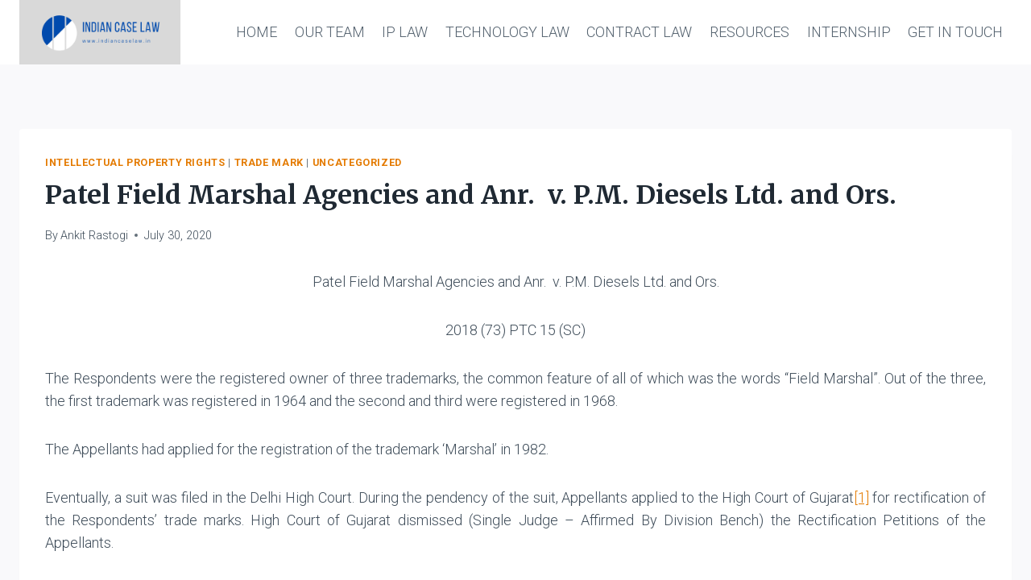

--- FILE ---
content_type: text/html; charset=UTF-8
request_url: https://indiancaselaw.in/patel-field-marshal-agencies-and-anr-v-p-m-diesels-ltd-and-ors/
body_size: 38966
content:
<!doctype html>
<html lang="en-US" class="no-js" itemtype="https://schema.org/Blog" itemscope>
<head>
	<meta charset="UTF-8">
	<meta name="viewport" content="width=device-width, initial-scale=1, minimum-scale=1">
	<title>Patel Field Marshal Agencies and Anr.  v. P.M. Diesels Ltd. and Ors. &#8211; Indian Case Law</title>
<meta name='robots' content='max-image-preview:large' />
<!-- Jetpack Site Verification Tags -->
<meta name="google-site-verification" content="gZlyhqR9e0ON7b3oZ0BgK20P1aCG9NMhNBdx4NU6RVo" />
<link rel='dns-prefetch' href='//secure.gravatar.com' />
<link rel='dns-prefetch' href='//stats.wp.com' />
<link rel='dns-prefetch' href='//jetpack.wordpress.com' />
<link rel='dns-prefetch' href='//s0.wp.com' />
<link rel='dns-prefetch' href='//public-api.wordpress.com' />
<link rel='dns-prefetch' href='//0.gravatar.com' />
<link rel='dns-prefetch' href='//1.gravatar.com' />
<link rel='dns-prefetch' href='//2.gravatar.com' />
<link rel='dns-prefetch' href='//widgets.wp.com' />
<link rel='preconnect' href='//i0.wp.com' />
<link rel='preconnect' href='//c0.wp.com' />
<link rel="alternate" type="application/rss+xml" title="Indian Case Law &raquo; Feed" href="https://indiancaselaw.in/feed/" />
<link rel="alternate" type="application/rss+xml" title="Indian Case Law &raquo; Comments Feed" href="https://indiancaselaw.in/comments/feed/" />
			<script>document.documentElement.classList.remove( 'no-js' );</script>
			<link rel="alternate" type="application/rss+xml" title="Indian Case Law &raquo; Patel Field Marshal Agencies and Anr.  v. P.M. Diesels Ltd. and Ors. Comments Feed" href="https://indiancaselaw.in/patel-field-marshal-agencies-and-anr-v-p-m-diesels-ltd-and-ors/feed/" />
<link rel="alternate" title="oEmbed (JSON)" type="application/json+oembed" href="https://indiancaselaw.in/wp-json/oembed/1.0/embed?url=https%3A%2F%2Findiancaselaw.in%2Fpatel-field-marshal-agencies-and-anr-v-p-m-diesels-ltd-and-ors%2F" />
<link rel="alternate" title="oEmbed (XML)" type="text/xml+oembed" href="https://indiancaselaw.in/wp-json/oembed/1.0/embed?url=https%3A%2F%2Findiancaselaw.in%2Fpatel-field-marshal-agencies-and-anr-v-p-m-diesels-ltd-and-ors%2F&#038;format=xml" />
<style id='wp-img-auto-sizes-contain-inline-css'>
img:is([sizes=auto i],[sizes^="auto," i]){contain-intrinsic-size:3000px 1500px}
/*# sourceURL=wp-img-auto-sizes-contain-inline-css */
</style>
<link rel='stylesheet' id='jetpack_related-posts-css' href='https://c0.wp.com/p/jetpack/15.4/modules/related-posts/related-posts.css' media='all' />
<style id='wp-emoji-styles-inline-css'>

	img.wp-smiley, img.emoji {
		display: inline !important;
		border: none !important;
		box-shadow: none !important;
		height: 1em !important;
		width: 1em !important;
		margin: 0 0.07em !important;
		vertical-align: -0.1em !important;
		background: none !important;
		padding: 0 !important;
	}
/*# sourceURL=wp-emoji-styles-inline-css */
</style>
<link rel='stylesheet' id='wp-block-library-css' href='https://c0.wp.com/c/6.9/wp-includes/css/dist/block-library/style.min.css' media='all' />
<style id='classic-theme-styles-inline-css'>
/*! This file is auto-generated */
.wp-block-button__link{color:#fff;background-color:#32373c;border-radius:9999px;box-shadow:none;text-decoration:none;padding:calc(.667em + 2px) calc(1.333em + 2px);font-size:1.125em}.wp-block-file__button{background:#32373c;color:#fff;text-decoration:none}
/*# sourceURL=/wp-includes/css/classic-themes.min.css */
</style>
<link rel='stylesheet' id='mediaelement-css' href='https://c0.wp.com/c/6.9/wp-includes/js/mediaelement/mediaelementplayer-legacy.min.css' media='all' />
<link rel='stylesheet' id='wp-mediaelement-css' href='https://c0.wp.com/c/6.9/wp-includes/js/mediaelement/wp-mediaelement.min.css' media='all' />
<style id='jetpack-sharing-buttons-style-inline-css'>
.jetpack-sharing-buttons__services-list{display:flex;flex-direction:row;flex-wrap:wrap;gap:0;list-style-type:none;margin:5px;padding:0}.jetpack-sharing-buttons__services-list.has-small-icon-size{font-size:12px}.jetpack-sharing-buttons__services-list.has-normal-icon-size{font-size:16px}.jetpack-sharing-buttons__services-list.has-large-icon-size{font-size:24px}.jetpack-sharing-buttons__services-list.has-huge-icon-size{font-size:36px}@media print{.jetpack-sharing-buttons__services-list{display:none!important}}.editor-styles-wrapper .wp-block-jetpack-sharing-buttons{gap:0;padding-inline-start:0}ul.jetpack-sharing-buttons__services-list.has-background{padding:1.25em 2.375em}
/*# sourceURL=https://indiancaselaw.in/wp-content/plugins/jetpack/_inc/blocks/sharing-buttons/view.css */
</style>
<style id='global-styles-inline-css'>
:root{--wp--preset--aspect-ratio--square: 1;--wp--preset--aspect-ratio--4-3: 4/3;--wp--preset--aspect-ratio--3-4: 3/4;--wp--preset--aspect-ratio--3-2: 3/2;--wp--preset--aspect-ratio--2-3: 2/3;--wp--preset--aspect-ratio--16-9: 16/9;--wp--preset--aspect-ratio--9-16: 9/16;--wp--preset--color--black: #000000;--wp--preset--color--cyan-bluish-gray: #abb8c3;--wp--preset--color--white: #ffffff;--wp--preset--color--pale-pink: #f78da7;--wp--preset--color--vivid-red: #cf2e2e;--wp--preset--color--luminous-vivid-orange: #ff6900;--wp--preset--color--luminous-vivid-amber: #fcb900;--wp--preset--color--light-green-cyan: #7bdcb5;--wp--preset--color--vivid-green-cyan: #00d084;--wp--preset--color--pale-cyan-blue: #8ed1fc;--wp--preset--color--vivid-cyan-blue: #0693e3;--wp--preset--color--vivid-purple: #9b51e0;--wp--preset--color--theme-palette-1: #e47b02;--wp--preset--color--theme-palette-2: #ed8f0c;--wp--preset--color--theme-palette-3: #1f2933;--wp--preset--color--theme-palette-4: #3e4c59;--wp--preset--color--theme-palette-5: #52606d;--wp--preset--color--theme-palette-6: #7b8794;--wp--preset--color--theme-palette-7: #f3f4f7;--wp--preset--color--theme-palette-8: #f9f9fb;--wp--preset--color--theme-palette-9: #ffffff;--wp--preset--gradient--vivid-cyan-blue-to-vivid-purple: linear-gradient(135deg,rgb(6,147,227) 0%,rgb(155,81,224) 100%);--wp--preset--gradient--light-green-cyan-to-vivid-green-cyan: linear-gradient(135deg,rgb(122,220,180) 0%,rgb(0,208,130) 100%);--wp--preset--gradient--luminous-vivid-amber-to-luminous-vivid-orange: linear-gradient(135deg,rgb(252,185,0) 0%,rgb(255,105,0) 100%);--wp--preset--gradient--luminous-vivid-orange-to-vivid-red: linear-gradient(135deg,rgb(255,105,0) 0%,rgb(207,46,46) 100%);--wp--preset--gradient--very-light-gray-to-cyan-bluish-gray: linear-gradient(135deg,rgb(238,238,238) 0%,rgb(169,184,195) 100%);--wp--preset--gradient--cool-to-warm-spectrum: linear-gradient(135deg,rgb(74,234,220) 0%,rgb(151,120,209) 20%,rgb(207,42,186) 40%,rgb(238,44,130) 60%,rgb(251,105,98) 80%,rgb(254,248,76) 100%);--wp--preset--gradient--blush-light-purple: linear-gradient(135deg,rgb(255,206,236) 0%,rgb(152,150,240) 100%);--wp--preset--gradient--blush-bordeaux: linear-gradient(135deg,rgb(254,205,165) 0%,rgb(254,45,45) 50%,rgb(107,0,62) 100%);--wp--preset--gradient--luminous-dusk: linear-gradient(135deg,rgb(255,203,112) 0%,rgb(199,81,192) 50%,rgb(65,88,208) 100%);--wp--preset--gradient--pale-ocean: linear-gradient(135deg,rgb(255,245,203) 0%,rgb(182,227,212) 50%,rgb(51,167,181) 100%);--wp--preset--gradient--electric-grass: linear-gradient(135deg,rgb(202,248,128) 0%,rgb(113,206,126) 100%);--wp--preset--gradient--midnight: linear-gradient(135deg,rgb(2,3,129) 0%,rgb(40,116,252) 100%);--wp--preset--font-size--small: 14px;--wp--preset--font-size--medium: 24px;--wp--preset--font-size--large: 32px;--wp--preset--font-size--x-large: 42px;--wp--preset--font-size--larger: 40px;--wp--preset--spacing--20: 0.44rem;--wp--preset--spacing--30: 0.67rem;--wp--preset--spacing--40: 1rem;--wp--preset--spacing--50: 1.5rem;--wp--preset--spacing--60: 2.25rem;--wp--preset--spacing--70: 3.38rem;--wp--preset--spacing--80: 5.06rem;--wp--preset--shadow--natural: 6px 6px 9px rgba(0, 0, 0, 0.2);--wp--preset--shadow--deep: 12px 12px 50px rgba(0, 0, 0, 0.4);--wp--preset--shadow--sharp: 6px 6px 0px rgba(0, 0, 0, 0.2);--wp--preset--shadow--outlined: 6px 6px 0px -3px rgb(255, 255, 255), 6px 6px rgb(0, 0, 0);--wp--preset--shadow--crisp: 6px 6px 0px rgb(0, 0, 0);}:where(.is-layout-flex){gap: 0.5em;}:where(.is-layout-grid){gap: 0.5em;}body .is-layout-flex{display: flex;}.is-layout-flex{flex-wrap: wrap;align-items: center;}.is-layout-flex > :is(*, div){margin: 0;}body .is-layout-grid{display: grid;}.is-layout-grid > :is(*, div){margin: 0;}:where(.wp-block-columns.is-layout-flex){gap: 2em;}:where(.wp-block-columns.is-layout-grid){gap: 2em;}:where(.wp-block-post-template.is-layout-flex){gap: 1.25em;}:where(.wp-block-post-template.is-layout-grid){gap: 1.25em;}.has-black-color{color: var(--wp--preset--color--black) !important;}.has-cyan-bluish-gray-color{color: var(--wp--preset--color--cyan-bluish-gray) !important;}.has-white-color{color: var(--wp--preset--color--white) !important;}.has-pale-pink-color{color: var(--wp--preset--color--pale-pink) !important;}.has-vivid-red-color{color: var(--wp--preset--color--vivid-red) !important;}.has-luminous-vivid-orange-color{color: var(--wp--preset--color--luminous-vivid-orange) !important;}.has-luminous-vivid-amber-color{color: var(--wp--preset--color--luminous-vivid-amber) !important;}.has-light-green-cyan-color{color: var(--wp--preset--color--light-green-cyan) !important;}.has-vivid-green-cyan-color{color: var(--wp--preset--color--vivid-green-cyan) !important;}.has-pale-cyan-blue-color{color: var(--wp--preset--color--pale-cyan-blue) !important;}.has-vivid-cyan-blue-color{color: var(--wp--preset--color--vivid-cyan-blue) !important;}.has-vivid-purple-color{color: var(--wp--preset--color--vivid-purple) !important;}.has-black-background-color{background-color: var(--wp--preset--color--black) !important;}.has-cyan-bluish-gray-background-color{background-color: var(--wp--preset--color--cyan-bluish-gray) !important;}.has-white-background-color{background-color: var(--wp--preset--color--white) !important;}.has-pale-pink-background-color{background-color: var(--wp--preset--color--pale-pink) !important;}.has-vivid-red-background-color{background-color: var(--wp--preset--color--vivid-red) !important;}.has-luminous-vivid-orange-background-color{background-color: var(--wp--preset--color--luminous-vivid-orange) !important;}.has-luminous-vivid-amber-background-color{background-color: var(--wp--preset--color--luminous-vivid-amber) !important;}.has-light-green-cyan-background-color{background-color: var(--wp--preset--color--light-green-cyan) !important;}.has-vivid-green-cyan-background-color{background-color: var(--wp--preset--color--vivid-green-cyan) !important;}.has-pale-cyan-blue-background-color{background-color: var(--wp--preset--color--pale-cyan-blue) !important;}.has-vivid-cyan-blue-background-color{background-color: var(--wp--preset--color--vivid-cyan-blue) !important;}.has-vivid-purple-background-color{background-color: var(--wp--preset--color--vivid-purple) !important;}.has-black-border-color{border-color: var(--wp--preset--color--black) !important;}.has-cyan-bluish-gray-border-color{border-color: var(--wp--preset--color--cyan-bluish-gray) !important;}.has-white-border-color{border-color: var(--wp--preset--color--white) !important;}.has-pale-pink-border-color{border-color: var(--wp--preset--color--pale-pink) !important;}.has-vivid-red-border-color{border-color: var(--wp--preset--color--vivid-red) !important;}.has-luminous-vivid-orange-border-color{border-color: var(--wp--preset--color--luminous-vivid-orange) !important;}.has-luminous-vivid-amber-border-color{border-color: var(--wp--preset--color--luminous-vivid-amber) !important;}.has-light-green-cyan-border-color{border-color: var(--wp--preset--color--light-green-cyan) !important;}.has-vivid-green-cyan-border-color{border-color: var(--wp--preset--color--vivid-green-cyan) !important;}.has-pale-cyan-blue-border-color{border-color: var(--wp--preset--color--pale-cyan-blue) !important;}.has-vivid-cyan-blue-border-color{border-color: var(--wp--preset--color--vivid-cyan-blue) !important;}.has-vivid-purple-border-color{border-color: var(--wp--preset--color--vivid-purple) !important;}.has-vivid-cyan-blue-to-vivid-purple-gradient-background{background: var(--wp--preset--gradient--vivid-cyan-blue-to-vivid-purple) !important;}.has-light-green-cyan-to-vivid-green-cyan-gradient-background{background: var(--wp--preset--gradient--light-green-cyan-to-vivid-green-cyan) !important;}.has-luminous-vivid-amber-to-luminous-vivid-orange-gradient-background{background: var(--wp--preset--gradient--luminous-vivid-amber-to-luminous-vivid-orange) !important;}.has-luminous-vivid-orange-to-vivid-red-gradient-background{background: var(--wp--preset--gradient--luminous-vivid-orange-to-vivid-red) !important;}.has-very-light-gray-to-cyan-bluish-gray-gradient-background{background: var(--wp--preset--gradient--very-light-gray-to-cyan-bluish-gray) !important;}.has-cool-to-warm-spectrum-gradient-background{background: var(--wp--preset--gradient--cool-to-warm-spectrum) !important;}.has-blush-light-purple-gradient-background{background: var(--wp--preset--gradient--blush-light-purple) !important;}.has-blush-bordeaux-gradient-background{background: var(--wp--preset--gradient--blush-bordeaux) !important;}.has-luminous-dusk-gradient-background{background: var(--wp--preset--gradient--luminous-dusk) !important;}.has-pale-ocean-gradient-background{background: var(--wp--preset--gradient--pale-ocean) !important;}.has-electric-grass-gradient-background{background: var(--wp--preset--gradient--electric-grass) !important;}.has-midnight-gradient-background{background: var(--wp--preset--gradient--midnight) !important;}.has-small-font-size{font-size: var(--wp--preset--font-size--small) !important;}.has-medium-font-size{font-size: var(--wp--preset--font-size--medium) !important;}.has-large-font-size{font-size: var(--wp--preset--font-size--large) !important;}.has-x-large-font-size{font-size: var(--wp--preset--font-size--x-large) !important;}
:where(.wp-block-post-template.is-layout-flex){gap: 1.25em;}:where(.wp-block-post-template.is-layout-grid){gap: 1.25em;}
:where(.wp-block-term-template.is-layout-flex){gap: 1.25em;}:where(.wp-block-term-template.is-layout-grid){gap: 1.25em;}
:where(.wp-block-columns.is-layout-flex){gap: 2em;}:where(.wp-block-columns.is-layout-grid){gap: 2em;}
:root :where(.wp-block-pullquote){font-size: 1.5em;line-height: 1.6;}
/*# sourceURL=global-styles-inline-css */
</style>
<link rel='stylesheet' id='contact-form-7-css' href='https://indiancaselaw.in/wp-content/plugins/contact-form-7/includes/css/styles.css?ver=6.1.4' media='all' />
<link rel='stylesheet' id='kadence-global-css' href='https://indiancaselaw.in/wp-content/themes/kadence/assets/css/global.min.css?ver=1.1.31' media='all' />
<style id='kadence-global-inline-css'>
/* Kadence Base CSS */
:root{--global-palette1:#e47b02;--global-palette2:#ed8f0c;--global-palette3:#1f2933;--global-palette4:#3e4c59;--global-palette5:#52606d;--global-palette6:#7b8794;--global-palette7:#f3f4f7;--global-palette8:#f9f9fb;--global-palette9:#ffffff;--global-palette9rgb:255, 255, 255;--global-palette-highlight:var(--global-palette1);--global-palette-highlight-alt:var(--global-palette2);--global-palette-highlight-alt2:var(--global-palette9);--global-palette-btn-bg:var(--global-palette1);--global-palette-btn-bg-hover:var(--global-palette2);--global-palette-btn:var(--global-palette9);--global-palette-btn-hover:var(--global-palette9);--global-body-font-family:Roboto, var(--global-fallback-font);--global-heading-font-family:Merriweather, var(--global-fallback-font);--global-primary-nav-font-family:inherit;--global-fallback-font:sans-serif;--global-display-fallback-font:sans-serif;--global-content-width:1290px;--global-content-narrow-width:842px;--global-content-edge-padding:1.5rem;--global-calc-content-width:calc(1290px - var(--global-content-edge-padding) - var(--global-content-edge-padding) );}.wp-site-blocks{--global-vw:calc( 100vw - ( 0.5 * var(--scrollbar-offset)));}:root body.kadence-elementor-colors{--e-global-color-kadence1:var(--global-palette1);--e-global-color-kadence2:var(--global-palette2);--e-global-color-kadence3:var(--global-palette3);--e-global-color-kadence4:var(--global-palette4);--e-global-color-kadence5:var(--global-palette5);--e-global-color-kadence6:var(--global-palette6);--e-global-color-kadence7:var(--global-palette7);--e-global-color-kadence8:var(--global-palette8);--e-global-color-kadence9:var(--global-palette9);}:root .has-theme-palette-1-background-color{background-color:var(--global-palette1);}:root .has-theme-palette-1-color{color:var(--global-palette1);}:root .has-theme-palette-2-background-color{background-color:var(--global-palette2);}:root .has-theme-palette-2-color{color:var(--global-palette2);}:root .has-theme-palette-3-background-color{background-color:var(--global-palette3);}:root .has-theme-palette-3-color{color:var(--global-palette3);}:root .has-theme-palette-4-background-color{background-color:var(--global-palette4);}:root .has-theme-palette-4-color{color:var(--global-palette4);}:root .has-theme-palette-5-background-color{background-color:var(--global-palette5);}:root .has-theme-palette-5-color{color:var(--global-palette5);}:root .has-theme-palette-6-background-color{background-color:var(--global-palette6);}:root .has-theme-palette-6-color{color:var(--global-palette6);}:root .has-theme-palette-7-background-color{background-color:var(--global-palette7);}:root .has-theme-palette-7-color{color:var(--global-palette7);}:root .has-theme-palette-8-background-color{background-color:var(--global-palette8);}:root .has-theme-palette-8-color{color:var(--global-palette8);}:root .has-theme-palette-9-background-color{background-color:var(--global-palette9);}:root .has-theme-palette-9-color{color:var(--global-palette9);}:root .has-theme-palette1-background-color{background-color:var(--global-palette1);}:root .has-theme-palette1-color{color:var(--global-palette1);}:root .has-theme-palette2-background-color{background-color:var(--global-palette2);}:root .has-theme-palette2-color{color:var(--global-palette2);}:root .has-theme-palette3-background-color{background-color:var(--global-palette3);}:root .has-theme-palette3-color{color:var(--global-palette3);}:root .has-theme-palette4-background-color{background-color:var(--global-palette4);}:root .has-theme-palette4-color{color:var(--global-palette4);}:root .has-theme-palette5-background-color{background-color:var(--global-palette5);}:root .has-theme-palette5-color{color:var(--global-palette5);}:root .has-theme-palette6-background-color{background-color:var(--global-palette6);}:root .has-theme-palette6-color{color:var(--global-palette6);}:root .has-theme-palette7-background-color{background-color:var(--global-palette7);}:root .has-theme-palette7-color{color:var(--global-palette7);}:root .has-theme-palette8-background-color{background-color:var(--global-palette8);}:root .has-theme-palette8-color{color:var(--global-palette8);}:root .has-theme-palette9-background-color{background-color:var(--global-palette9);}:root .has-theme-palette9-color{color:var(--global-palette9);}body{background:var(--global-palette8);}body, input, select, optgroup, textarea{font-style:normal;font-weight:300;font-size:18px;line-height:1.6;font-family:var(--global-body-font-family);color:var(--global-palette4);}.content-bg, body.content-style-unboxed .site{background:var(--global-palette9);}h1,h2,h3,h4,h5,h6{font-family:var(--global-heading-font-family);}h1{font-weight:700;font-size:32px;line-height:1.5;color:var(--global-palette3);}h2{font-weight:700;font-size:28px;line-height:1.5;color:var(--global-palette3);}h3{font-weight:700;font-size:24px;line-height:1.5;color:var(--global-palette3);}h4{font-weight:700;font-size:22px;line-height:1.5;color:var(--global-palette4);}h5{font-weight:700;font-size:20px;line-height:1.5;color:var(--global-palette4);}h6{font-weight:700;font-size:18px;line-height:1.5;color:var(--global-palette5);}.entry-hero .kadence-breadcrumbs{max-width:1290px;}.site-container, .site-header-row-layout-contained, .site-footer-row-layout-contained, .entry-hero-layout-contained, .comments-area, .alignfull > .wp-block-cover__inner-container, .alignwide > .wp-block-cover__inner-container{max-width:var(--global-content-width);}.content-width-narrow .content-container.site-container, .content-width-narrow .hero-container.site-container{max-width:var(--global-content-narrow-width);}@media all and (min-width: 1520px){.wp-site-blocks .content-container  .alignwide{margin-left:-115px;margin-right:-115px;width:unset;max-width:unset;}}@media all and (min-width: 1102px){.content-width-narrow .wp-site-blocks .content-container .alignwide{margin-left:-130px;margin-right:-130px;width:unset;max-width:unset;}}.content-style-boxed .wp-site-blocks .entry-content .alignwide{margin-left:-2rem;margin-right:-2rem;}@media all and (max-width: 1024px){.content-style-boxed .wp-site-blocks .entry-content .alignwide{margin-left:-2rem;margin-right:-2rem;}}@media all and (max-width: 767px){.content-style-boxed .wp-site-blocks .entry-content .alignwide{margin-left:-1.5rem;margin-right:-1.5rem;}}.content-area{margin-top:5rem;margin-bottom:5rem;}@media all and (max-width: 1024px){.content-area{margin-top:3rem;margin-bottom:3rem;}}@media all and (max-width: 767px){.content-area{margin-top:2rem;margin-bottom:2rem;}}.entry-content-wrap{padding:2rem;}@media all and (max-width: 1024px){.entry-content-wrap{padding:2rem;}}@media all and (max-width: 767px){.entry-content-wrap{padding:1.5rem;}}.entry.single-entry{box-shadow:0px 15px 15px -10px rgba(0,0,0,0.05);}.entry.loop-entry{box-shadow:0px 15px 15px -10px rgba(0,0,0,0.05);}.loop-entry .entry-content-wrap{padding:2rem;}@media all and (max-width: 1024px){.loop-entry .entry-content-wrap{padding:2rem;}}@media all and (max-width: 767px){.loop-entry .entry-content-wrap{padding:1.5rem;}}.primary-sidebar.widget-area .widget{margin-bottom:1.5em;color:var(--global-palette4);}.primary-sidebar.widget-area .widget-title{font-weight:700;font-size:20px;line-height:1.5;color:var(--global-palette3);}button, .button, .wp-block-button__link, input[type="button"], input[type="reset"], input[type="submit"], .fl-button, .elementor-button-wrapper .elementor-button{font-style:normal;font-weight:normal;font-size:18px;font-family:Merriweather, var(--global-fallback-font);box-shadow:0px 0px 0px -7px rgba(0,0,0,0);}button:hover, button:focus, button:active, .button:hover, .button:focus, .button:active, .wp-block-button__link:hover, .wp-block-button__link:focus, .wp-block-button__link:active, input[type="button"]:hover, input[type="button"]:focus, input[type="button"]:active, input[type="reset"]:hover, input[type="reset"]:focus, input[type="reset"]:active, input[type="submit"]:hover, input[type="submit"]:focus, input[type="submit"]:active, .elementor-button-wrapper .elementor-button:hover, .elementor-button-wrapper .elementor-button:focus, .elementor-button-wrapper .elementor-button:active{box-shadow:0px 15px 25px -7px rgba(0,0,0,0.1);}@media all and (min-width: 1025px){.transparent-header .entry-hero .entry-hero-container-inner{padding-top:80px;}}@media all and (max-width: 1024px){.mobile-transparent-header .entry-hero .entry-hero-container-inner{padding-top:80px;}}@media all and (max-width: 767px){.mobile-transparent-header .entry-hero .entry-hero-container-inner{padding-top:80px;}}.site-middle-footer-inner-wrap{padding-top:30px;padding-bottom:30px;grid-column-gap:30px;grid-row-gap:30px;}.site-middle-footer-inner-wrap .widget{margin-bottom:30px;}.site-middle-footer-inner-wrap .site-footer-section:not(:last-child):after{right:calc(-30px / 2);}.site-top-footer-inner-wrap{padding-top:30px;padding-bottom:30px;grid-column-gap:30px;grid-row-gap:30px;}.site-top-footer-inner-wrap .widget{margin-bottom:30px;}.site-top-footer-inner-wrap .site-footer-section:not(:last-child):after{right:calc(-30px / 2);}.site-bottom-footer-inner-wrap{padding-top:30px;padding-bottom:30px;grid-column-gap:30px;}.site-bottom-footer-inner-wrap .widget{margin-bottom:30px;}.site-bottom-footer-inner-wrap .site-footer-section:not(:last-child):after{right:calc(-30px / 2);}.footer-social-wrap .footer-social-inner-wrap{font-size:1em;gap:0.3em;}.site-footer .site-footer-wrap .site-footer-section .footer-social-wrap .footer-social-inner-wrap .social-button{border:2px none transparent;border-radius:3px;}#kt-scroll-up-reader, #kt-scroll-up{border-radius:0px 0px 0px 0px;bottom:29px;font-size:1.1em;padding:0.4em 0.4em 0.4em 0.4em;}#kt-scroll-up-reader.scroll-up-side-right, #kt-scroll-up.scroll-up-side-right{right:29px;}#kt-scroll-up-reader.scroll-up-side-left, #kt-scroll-up.scroll-up-side-left{left:29px;}#colophon .footer-navigation .footer-menu-container > ul > li > a{padding-left:calc(1.2em / 2);padding-right:calc(1.2em / 2);color:var(--global-palette5);}#colophon .footer-navigation .footer-menu-container > ul li a:hover{color:var(--global-palette-highlight);}#colophon .footer-navigation .footer-menu-container > ul li.current-menu-item > a{color:var(--global-palette3);}.entry-hero.page-hero-section .entry-header{min-height:200px;}.entry-hero.post-hero-section .entry-header{min-height:200px;}
/* Kadence Header CSS */
@media all and (max-width: 1024px){.mobile-transparent-header #masthead{position:absolute;left:0px;right:0px;z-index:100;}.kadence-scrollbar-fixer.mobile-transparent-header #masthead{right:var(--scrollbar-offset,0);}.mobile-transparent-header #masthead, .mobile-transparent-header .site-top-header-wrap .site-header-row-container-inner, .mobile-transparent-header .site-main-header-wrap .site-header-row-container-inner, .mobile-transparent-header .site-bottom-header-wrap .site-header-row-container-inner{background:transparent;}.site-header-row-tablet-layout-fullwidth, .site-header-row-tablet-layout-standard{padding:0px;}}@media all and (min-width: 1025px){.transparent-header #masthead{position:absolute;left:0px;right:0px;z-index:100;}.transparent-header.kadence-scrollbar-fixer #masthead{right:var(--scrollbar-offset,0);}.transparent-header #masthead, .transparent-header .site-top-header-wrap .site-header-row-container-inner, .transparent-header .site-main-header-wrap .site-header-row-container-inner, .transparent-header .site-bottom-header-wrap .site-header-row-container-inner{background:transparent;}}.site-branding a.brand img{max-width:200px;}.site-branding a.brand img.svg-logo-image{width:200px;}.site-branding{padding:0px 0px 0px 0px;}#masthead, #masthead .kadence-sticky-header.item-is-fixed:not(.item-at-start):not(.site-header-row-container), #masthead .kadence-sticky-header.item-is-fixed:not(.item-at-start) > .site-header-row-container-inner{background:#ffffff;}.site-main-header-inner-wrap{min-height:80px;}.site-top-header-inner-wrap{min-height:0px;}.site-bottom-header-inner-wrap{min-height:0px;}.transparent-header #main-header .site-title, .transparent-header #main-header .site-branding .site-description, .mobile-transparent-header #mobile-header .site-branding .site-title, .mobile-transparent-header #mobile-header .site-branding .site-description{color:#000000;}.header-navigation[class*="header-navigation-style-underline"] .header-menu-container.primary-menu-container>ul>li>a:after{width:calc( 100% - 1.2em);}.main-navigation .primary-menu-container > ul > li.menu-item > a{padding-left:calc(1.2em / 2);padding-right:calc(1.2em / 2);padding-top:0.6em;padding-bottom:0.6em;color:var(--global-palette5);}.main-navigation .primary-menu-container > ul > li.menu-item > .dropdown-nav-special-toggle{right:calc(1.2em / 2);}.main-navigation .primary-menu-container > ul > li.menu-item > a:hover{color:var(--global-palette-highlight);}.main-navigation .primary-menu-container > ul > li.menu-item.current-menu-item > a{color:var(--global-palette3);}.header-navigation[class*="header-navigation-style-underline"] .header-menu-container.secondary-menu-container>ul>li>a:after{width:calc( 100% - 1.2em);}.secondary-navigation .secondary-menu-container > ul > li.menu-item > a{padding-left:calc(1.2em / 2);padding-right:calc(1.2em / 2);padding-top:0.6em;padding-bottom:0.6em;color:var(--global-palette5);}.secondary-navigation .primary-menu-container > ul > li.menu-item > .dropdown-nav-special-toggle{right:calc(1.2em / 2);}.secondary-navigation .secondary-menu-container > ul > li.menu-item > a:hover{color:var(--global-palette-highlight);}.secondary-navigation .secondary-menu-container > ul > li.menu-item.current-menu-item > a{color:var(--global-palette3);}.header-navigation .header-menu-container ul ul.sub-menu, .header-navigation .header-menu-container ul ul.submenu{background:var(--global-palette3);box-shadow:0px 2px 13px 0px rgba(0,0,0,0.1);}.header-navigation .header-menu-container ul ul li.menu-item, .header-menu-container ul.menu > li.kadence-menu-mega-enabled > ul > li.menu-item > a{border-bottom:1px solid rgba(255,255,255,0.1);}.header-navigation .header-menu-container ul ul li.menu-item > a{width:200px;padding-top:1em;padding-bottom:1em;color:var(--global-palette8);font-size:12px;}.header-navigation .header-menu-container ul ul li.menu-item > a:hover{color:var(--global-palette9);background:var(--global-palette4);}.header-navigation .header-menu-container ul ul li.menu-item.current-menu-item > a{color:var(--global-palette9);background:var(--global-palette4);}.mobile-toggle-open-container .menu-toggle-open{color:var(--global-palette5);padding:0.4em 0.6em 0.4em 0.6em;font-size:14px;}.mobile-toggle-open-container .menu-toggle-open.menu-toggle-style-bordered{border:1px solid currentColor;}.mobile-toggle-open-container .menu-toggle-open .menu-toggle-icon{font-size:20px;}.mobile-toggle-open-container .menu-toggle-open:hover, .mobile-toggle-open-container .menu-toggle-open:focus{color:var(--global-palette-highlight);}.mobile-navigation ul li{font-size:14px;}.mobile-navigation ul li a{padding-top:1em;padding-bottom:1em;}.mobile-navigation ul li > a, .mobile-navigation ul li.menu-item-has-children > .drawer-nav-drop-wrap{color:var(--global-palette8);}.mobile-navigation ul li.current-menu-item > a, .mobile-navigation ul li.current-menu-item.menu-item-has-children > .drawer-nav-drop-wrap{color:var(--global-palette-highlight);}.mobile-navigation ul li.menu-item-has-children .drawer-nav-drop-wrap, .mobile-navigation ul li:not(.menu-item-has-children) a{border-bottom:1px solid rgba(255,255,255,0.1);}.mobile-navigation:not(.drawer-navigation-parent-toggle-true) ul li.menu-item-has-children .drawer-nav-drop-wrap button{border-left:1px solid rgba(255,255,255,0.1);}#mobile-drawer .drawer-header .drawer-toggle{padding:0.6em 0.15em 0.6em 0.15em;font-size:24px;}#main-header .header-button{border:2px none transparent;box-shadow:0px 0px 0px -7px rgba(0,0,0,0);}#main-header .header-button:hover{box-shadow:0px 15px 25px -7px rgba(0,0,0,0.1);}.header-social-wrap .header-social-inner-wrap{font-size:1em;gap:0.3em;}.header-social-wrap .header-social-inner-wrap .social-button{border:2px none transparent;border-radius:3px;}.header-mobile-social-wrap .header-mobile-social-inner-wrap{font-size:1em;gap:0.3em;}.header-mobile-social-wrap .header-mobile-social-inner-wrap .social-button{border:2px none transparent;border-radius:3px;}.search-toggle-open-container .search-toggle-open{color:var(--global-palette5);}.search-toggle-open-container .search-toggle-open.search-toggle-style-bordered{border:1px solid currentColor;}.search-toggle-open-container .search-toggle-open .search-toggle-icon{font-size:1em;}.search-toggle-open-container .search-toggle-open:hover, .search-toggle-open-container .search-toggle-open:focus{color:var(--global-palette-highlight);}#search-drawer .drawer-inner{background:rgba(9, 12, 16, 0.97);}.mobile-header-button-wrap .mobile-header-button-inner-wrap .mobile-header-button{border:2px none transparent;box-shadow:0px 0px 0px -7px rgba(0,0,0,0);}.mobile-header-button-wrap .mobile-header-button-inner-wrap .mobile-header-button:hover{box-shadow:0px 15px 25px -7px rgba(0,0,0,0.1);}
/*# sourceURL=kadence-global-inline-css */
</style>
<link rel='stylesheet' id='kadence-header-css' href='https://indiancaselaw.in/wp-content/themes/kadence/assets/css/header.min.css?ver=1.1.31' media='all' />
<link rel='stylesheet' id='kadence-content-css' href='https://indiancaselaw.in/wp-content/themes/kadence/assets/css/content.min.css?ver=1.1.31' media='all' />
<link rel='stylesheet' id='kadence-comments-css' href='https://indiancaselaw.in/wp-content/themes/kadence/assets/css/comments.min.css?ver=1.1.31' media='all' />
<link rel='stylesheet' id='kadence-related-posts-css' href='https://indiancaselaw.in/wp-content/themes/kadence/assets/css/related-posts.min.css?ver=1.1.31' media='all' />
<link rel='stylesheet' id='kadence-splide-css' href='https://indiancaselaw.in/wp-content/themes/kadence/assets/css/kadence-splide.min.css?ver=1.1.31' media='all' />
<link rel='stylesheet' id='kadence-footer-css' href='https://indiancaselaw.in/wp-content/themes/kadence/assets/css/footer.min.css?ver=1.1.31' media='all' />
<link crossorigin="anonymous" rel='stylesheet' id='open-sans-css' href='https://fonts.googleapis.com/css?family=Open+Sans%3A300italic%2C400italic%2C600italic%2C300%2C400%2C600&#038;subset=latin%2Clatin-ext&#038;display=fallback&#038;ver=6.9' media='all' />
<link rel='stylesheet' id='jetpack_likes-css' href='https://c0.wp.com/p/jetpack/15.4/modules/likes/style.css' media='all' />
<style id='kadence-blocks-global-variables-inline-css'>
:root {--global-kb-font-size-sm:clamp(0.8rem, 0.73rem + 0.217vw, 0.9rem);--global-kb-font-size-md:clamp(1.1rem, 0.995rem + 0.326vw, 1.25rem);--global-kb-font-size-lg:clamp(1.75rem, 1.576rem + 0.543vw, 2rem);--global-kb-font-size-xl:clamp(2.25rem, 1.728rem + 1.63vw, 3rem);--global-kb-font-size-xxl:clamp(2.5rem, 1.456rem + 3.26vw, 4rem);--global-kb-font-size-xxxl:clamp(2.75rem, 0.489rem + 7.065vw, 6rem);}
/*# sourceURL=kadence-blocks-global-variables-inline-css */
</style>
<script id="jetpack_related-posts-js-extra">
var related_posts_js_options = {"post_heading":"h4"};
//# sourceURL=jetpack_related-posts-js-extra
</script>
<script src="https://c0.wp.com/p/jetpack/15.4/_inc/build/related-posts/related-posts.min.js" id="jetpack_related-posts-js"></script>
<link rel="https://api.w.org/" href="https://indiancaselaw.in/wp-json/" /><link rel="alternate" title="JSON" type="application/json" href="https://indiancaselaw.in/wp-json/wp/v2/posts/9247" /><link rel="EditURI" type="application/rsd+xml" title="RSD" href="https://indiancaselaw.in/xmlrpc.php?rsd" />
<meta name="generator" content="WordPress 6.9" />
<link rel="canonical" href="https://indiancaselaw.in/patel-field-marshal-agencies-and-anr-v-p-m-diesels-ltd-and-ors/" />
<link rel='shortlink' href='https://wp.me/pcn910-2p9' />
	<style>img#wpstats{display:none}</style>
		<link rel="pingback" href="https://indiancaselaw.in/xmlrpc.php"><meta name="generator" content="Elementor 3.34.1; features: additional_custom_breakpoints; settings: css_print_method-external, google_font-enabled, font_display-auto">
			<style>
				.e-con.e-parent:nth-of-type(n+4):not(.e-lazyloaded):not(.e-no-lazyload),
				.e-con.e-parent:nth-of-type(n+4):not(.e-lazyloaded):not(.e-no-lazyload) * {
					background-image: none !important;
				}
				@media screen and (max-height: 1024px) {
					.e-con.e-parent:nth-of-type(n+3):not(.e-lazyloaded):not(.e-no-lazyload),
					.e-con.e-parent:nth-of-type(n+3):not(.e-lazyloaded):not(.e-no-lazyload) * {
						background-image: none !important;
					}
				}
				@media screen and (max-height: 640px) {
					.e-con.e-parent:nth-of-type(n+2):not(.e-lazyloaded):not(.e-no-lazyload),
					.e-con.e-parent:nth-of-type(n+2):not(.e-lazyloaded):not(.e-no-lazyload) * {
						background-image: none !important;
					}
				}
			</style>
			<link rel="amphtml" href="https://indiancaselaw.in/patel-field-marshal-agencies-and-anr-v-p-m-diesels-ltd-and-ors/?amp"><style type="text/css">.blue-message {
background: none repeat scroll 0 0 #3399ff;
    color: #ffffff;
    text-shadow: none;
    font-size: 14px;
    line-height: 24px;
    padding: 10px;
}.green-message {
background: none repeat scroll 0 0 #8cc14c;
    color: #ffffff;
    text-shadow: none;
    font-size: 14px;
    line-height: 24px;
    padding: 10px;
}.orange-message {
background: none repeat scroll 0 0 #faa732;
    color: #ffffff;
    text-shadow: none;
    font-size: 14px;
    line-height: 24px;
    padding: 10px;
}.red-message {
background: none repeat scroll 0 0 #da4d31;
    color: #ffffff;
    text-shadow: none;
    font-size: 14px;
    line-height: 24px;
    padding: 10px;
}.grey-message {
background: none repeat scroll 0 0 #53555c;
    color: #ffffff;
    text-shadow: none;
    font-size: 14px;
    line-height: 24px;
    padding: 10px;
}.left-block {
background: none repeat scroll 0 0px, radial-gradient(ellipse at center center, #ffffff 0%, #f2f2f2 100%) repeat scroll 0 0 rgba(0, 0, 0, 0);
    color: #8b8e97;
    padding: 10px;
    margin: 10px;
    float: left;
}.right-block {
background: none repeat scroll 0 0px, radial-gradient(ellipse at center center, #ffffff 0%, #f2f2f2 100%) repeat scroll 0 0 rgba(0, 0, 0, 0);
    color: #8b8e97;
    padding: 10px;
    margin: 10px;
    float: right;
}.blockquotes {
background: none;
    border-left: 5px solid #f1f1f1;
    color: #8B8E97;
    font-size: 14px;
    font-style: italic;
    line-height: 22px;
    padding-left: 15px;
    padding: 10px;
    width: 60%;
    float: left;
}</style>
<!-- Jetpack Open Graph Tags -->
<meta property="og:type" content="article" />
<meta property="og:title" content="Patel Field Marshal Agencies and Anr.  v. P.M. Diesels Ltd. and Ors." />
<meta property="og:url" content="https://indiancaselaw.in/patel-field-marshal-agencies-and-anr-v-p-m-diesels-ltd-and-ors/" />
<meta property="og:description" content="Patel Field Marshal Agencies and Anr.  v. P.M. Diesels Ltd. and Ors. 2018 (73) PTC 15 (SC) The Respondents were the registered owner of three trademarks, the common feature of all of which was the …" />
<meta property="article:published_time" content="2020-07-30T06:27:30+00:00" />
<meta property="article:modified_time" content="2020-07-30T06:27:30+00:00" />
<meta property="og:site_name" content="Indian Case Law" />
<meta property="og:image" content="https://i0.wp.com/indiancaselaw.in/wp-content/uploads/2020/09/cropped-ICL-Logo-1.png?fit=500%2C200&#038;ssl=1" />
<meta property="og:image:width" content="500" />
<meta property="og:image:height" content="200" />
<meta property="og:image:alt" content="" />
<meta property="og:locale" content="en_US" />
<meta name="twitter:text:title" content="Patel Field Marshal Agencies and Anr.  v. P.M. Diesels Ltd. and Ors." />
<meta name="twitter:card" content="summary" />

<!-- End Jetpack Open Graph Tags -->
<link crossorigin="anonymous" rel='stylesheet' id='kadence-fonts-css' href='https://fonts.googleapis.com/css?family=Roboto:300,700%7CMerriweather:700,regular&#038;display=swap' media='all' />
</head>

<body class="wp-singular post-template-default single single-post postid-9247 single-format-standard wp-custom-logo wp-embed-responsive wp-theme-kadence footer-on-bottom animate-body-popup hide-focus-outline link-style-standard content-title-style-normal content-width-normal content-style-boxed content-vertical-padding-show non-transparent-header mobile-non-transparent-header kadence-elementor-colors elementor-default elementor-kit-4181">
<div id="wrapper" class="site wp-site-blocks">
			<a class="skip-link screen-reader-text scroll-ignore" href="#main">Skip to content</a>
		<header id="masthead" class="site-header" role="banner" itemtype="https://schema.org/WPHeader" itemscope>
	<div id="main-header" class="site-header-wrap">
		<div class="site-header-inner-wrap">
			<div class="site-header-upper-wrap">
				<div class="site-header-upper-inner-wrap">
					<div class="site-main-header-wrap site-header-row-container site-header-focus-item site-header-row-layout-fullwidth" data-section="kadence_customizer_header_main">
	<div class="site-header-row-container-inner">
				<div class="site-container">
			<div class="site-main-header-inner-wrap site-header-row site-header-row-has-sides site-header-row-no-center">
									<div class="site-header-main-section-left site-header-section site-header-section-left">
						<div class="site-header-item site-header-focus-item" data-section="title_tagline">
	<div class="site-branding branding-layout-standard site-brand-logo-only"><a class="brand has-logo-image" href="https://indiancaselaw.in/" rel="home" aria-label="Indian Case Law"><img width="500" height="200" src="https://i0.wp.com/indiancaselaw.in/wp-content/uploads/2020/09/cropped-ICL-Logo-1.png?fit=500%2C200&amp;ssl=1" class="custom-logo" alt="Indian Case Law" decoding="async" srcset="https://i0.wp.com/indiancaselaw.in/wp-content/uploads/2020/09/cropped-ICL-Logo-1.png?w=500&amp;ssl=1 500w, https://i0.wp.com/indiancaselaw.in/wp-content/uploads/2020/09/cropped-ICL-Logo-1.png?resize=300%2C120&amp;ssl=1 300w" sizes="(max-width: 500px) 100vw, 500px" data-attachment-id="10393" data-permalink="https://indiancaselaw.in/cropped-icl-logo-1-png/" data-orig-file="https://i0.wp.com/indiancaselaw.in/wp-content/uploads/2020/09/cropped-ICL-Logo-1.png?fit=500%2C200&amp;ssl=1" data-orig-size="500,200" data-comments-opened="1" data-image-meta="{&quot;aperture&quot;:&quot;0&quot;,&quot;credit&quot;:&quot;&quot;,&quot;camera&quot;:&quot;&quot;,&quot;caption&quot;:&quot;&quot;,&quot;created_timestamp&quot;:&quot;0&quot;,&quot;copyright&quot;:&quot;&quot;,&quot;focal_length&quot;:&quot;0&quot;,&quot;iso&quot;:&quot;0&quot;,&quot;shutter_speed&quot;:&quot;0&quot;,&quot;title&quot;:&quot;&quot;,&quot;orientation&quot;:&quot;0&quot;}" data-image-title="cropped-ICL-Logo-1.png" data-image-description="&lt;p&gt;https://indiancaselaw.in/wp-content/uploads/2020/09/cropped-ICL-Logo-1.png&lt;/p&gt;
" data-image-caption="" data-medium-file="https://i0.wp.com/indiancaselaw.in/wp-content/uploads/2020/09/cropped-ICL-Logo-1.png?fit=300%2C120&amp;ssl=1" data-large-file="https://i0.wp.com/indiancaselaw.in/wp-content/uploads/2020/09/cropped-ICL-Logo-1.png?fit=500%2C200&amp;ssl=1" /></a></div></div><!-- data-section="title_tagline" -->
					</div>
																	<div class="site-header-main-section-right site-header-section site-header-section-right">
						<div class="site-header-item site-header-focus-item site-header-item-main-navigation header-navigation-layout-stretch-false header-navigation-layout-fill-stretch-false" data-section="kadence_customizer_primary_navigation">
		<nav id="site-navigation" class="main-navigation header-navigation nav--toggle-sub header-navigation-style-standard header-navigation-dropdown-animation-none" role="navigation" aria-label="Primary Navigation">
				<div class="primary-menu-container header-menu-container">
			<ul id="primary-menu" class="menu"><li id="menu-item-9926" class="menu-item menu-item-type-post_type menu-item-object-page menu-item-home menu-item-9926"><a href="https://indiancaselaw.in/">HOME</a></li>
<li id="menu-item-9152" class="menu-item menu-item-type-post_type menu-item-object-page menu-item-9152"><a href="https://indiancaselaw.in/about/">OUR TEAM</a></li>
<li id="menu-item-9343" class="menu-item menu-item-type-post_type menu-item-object-page menu-item-9343"><a href="https://indiancaselaw.in/intellectual-property-law/">IP LAW</a></li>
<li id="menu-item-9366" class="menu-item menu-item-type-post_type menu-item-object-page menu-item-9366"><a href="https://indiancaselaw.in/technology-law/">TECHNOLOGY LAW</a></li>
<li id="menu-item-9344" class="menu-item menu-item-type-post_type menu-item-object-page menu-item-9344"><a href="https://indiancaselaw.in/contract-laws/">CONTRACT LAW</a></li>
<li id="menu-item-12639" class="menu-item menu-item-type-post_type menu-item-object-page menu-item-12639"><a href="https://indiancaselaw.in/resources/">RESOURCES</a></li>
<li id="menu-item-9167" class="menu-item menu-item-type-post_type menu-item-object-page menu-item-9167"><a href="https://indiancaselaw.in/internship/">INTERNSHIP</a></li>
<li id="menu-item-10870" class="menu-item menu-item-type-post_type menu-item-object-page menu-item-10870"><a href="https://indiancaselaw.in/contact/">GET IN TOUCH</a></li>
</ul>		</div>
	</nav><!-- #site-navigation -->
	</div><!-- data-section="primary_navigation" -->
					</div>
							</div>
		</div>
	</div>
</div>
				</div>
			</div>
					</div>
	</div>
	
<div id="mobile-header" class="site-mobile-header-wrap">
	<div class="site-header-inner-wrap">
		<div class="site-header-upper-wrap">
			<div class="site-header-upper-inner-wrap">
			<div class="site-main-header-wrap site-header-focus-item site-header-row-layout-fullwidth site-header-row-tablet-layout-default site-header-row-mobile-layout-default ">
	<div class="site-header-row-container-inner">
		<div class="site-container">
			<div class="site-main-header-inner-wrap site-header-row site-header-row-has-sides site-header-row-no-center">
									<div class="site-header-main-section-left site-header-section site-header-section-left">
						<div class="site-header-item site-header-focus-item" data-section="title_tagline">
	<div class="site-branding mobile-site-branding branding-layout-standard branding-tablet-layout-inherit site-brand-logo-only branding-mobile-layout-inherit"><a class="brand has-logo-image" href="https://indiancaselaw.in/" rel="home" aria-label="Indian Case Law"><img width="500" height="200" src="https://i0.wp.com/indiancaselaw.in/wp-content/uploads/2020/09/cropped-ICL-Logo-1.png?fit=500%2C200&amp;ssl=1" class="custom-logo" alt="Indian Case Law" decoding="async" srcset="https://i0.wp.com/indiancaselaw.in/wp-content/uploads/2020/09/cropped-ICL-Logo-1.png?w=500&amp;ssl=1 500w, https://i0.wp.com/indiancaselaw.in/wp-content/uploads/2020/09/cropped-ICL-Logo-1.png?resize=300%2C120&amp;ssl=1 300w" sizes="(max-width: 500px) 100vw, 500px" data-attachment-id="10393" data-permalink="https://indiancaselaw.in/cropped-icl-logo-1-png/" data-orig-file="https://i0.wp.com/indiancaselaw.in/wp-content/uploads/2020/09/cropped-ICL-Logo-1.png?fit=500%2C200&amp;ssl=1" data-orig-size="500,200" data-comments-opened="1" data-image-meta="{&quot;aperture&quot;:&quot;0&quot;,&quot;credit&quot;:&quot;&quot;,&quot;camera&quot;:&quot;&quot;,&quot;caption&quot;:&quot;&quot;,&quot;created_timestamp&quot;:&quot;0&quot;,&quot;copyright&quot;:&quot;&quot;,&quot;focal_length&quot;:&quot;0&quot;,&quot;iso&quot;:&quot;0&quot;,&quot;shutter_speed&quot;:&quot;0&quot;,&quot;title&quot;:&quot;&quot;,&quot;orientation&quot;:&quot;0&quot;}" data-image-title="cropped-ICL-Logo-1.png" data-image-description="&lt;p&gt;https://indiancaselaw.in/wp-content/uploads/2020/09/cropped-ICL-Logo-1.png&lt;/p&gt;
" data-image-caption="" data-medium-file="https://i0.wp.com/indiancaselaw.in/wp-content/uploads/2020/09/cropped-ICL-Logo-1.png?fit=300%2C120&amp;ssl=1" data-large-file="https://i0.wp.com/indiancaselaw.in/wp-content/uploads/2020/09/cropped-ICL-Logo-1.png?fit=500%2C200&amp;ssl=1" /></a></div></div><!-- data-section="title_tagline" -->
					</div>
																	<div class="site-header-main-section-right site-header-section site-header-section-right">
						<div class="site-header-item site-header-focus-item site-header-item-navgation-popup-toggle" data-section="kadence_customizer_mobile_trigger">
		<div class="mobile-toggle-open-container">
						<button id="mobile-toggle" class="menu-toggle-open drawer-toggle menu-toggle-style-default" aria-label="Open menu" data-toggle-target="#mobile-drawer" data-toggle-body-class="showing-popup-drawer-from-right" aria-expanded="false" data-set-focus=".menu-toggle-close"
					>
						<span class="menu-toggle-icon"><span class="kadence-svg-iconset"><svg aria-hidden="true" class="kadence-svg-icon kadence-menu-svg" fill="currentColor" version="1.1" xmlns="http://www.w3.org/2000/svg" width="24" height="24" viewBox="0 0 24 24"><title>Toggle Menu</title><path d="M3 13h18c0.552 0 1-0.448 1-1s-0.448-1-1-1h-18c-0.552 0-1 0.448-1 1s0.448 1 1 1zM3 7h18c0.552 0 1-0.448 1-1s-0.448-1-1-1h-18c-0.552 0-1 0.448-1 1s0.448 1 1 1zM3 19h18c0.552 0 1-0.448 1-1s-0.448-1-1-1h-18c-0.552 0-1 0.448-1 1s0.448 1 1 1z"></path>
				</svg></span></span>
		</button>
	</div>
	</div><!-- data-section="mobile_trigger" -->
					</div>
							</div>
		</div>
	</div>
</div>
			</div>
		</div>
			</div>
</div>
</header><!-- #masthead -->

	<div id="inner-wrap" class="wrap hfeed kt-clear">
		<div id="primary" class="content-area">
	<div class="content-container site-container">
		<main id="main" class="site-main" role="main">
						<div class="content-wrap">
				<article id="post-9247" class="entry content-bg single-entry post-9247 post type-post status-publish format-standard has-post-thumbnail hentry category-intellectual-property-rights category-trade-mark category-uncategorized tag-2018-73-ptc-15-sc tag-ipab tag-patel-field-marshal-agencies-and-anr-v-p-m-diesels-ltd-and-ors tag-patel-filed-marshal tag-plea-of-invalidity tag-rectification tag-rectification-of-trade-mark tag-section-124 tag-stay-of-suit">
	<div class="entry-content-wrap">
		<header class="entry-header post-title title-align-inherit title-tablet-align-inherit title-mobile-align-inherit">
			<div class="entry-taxonomies">
			<span class="category-links term-links category-style-normal">
				<a href="https://indiancaselaw.in/category/intellectual-property-rights/" rel="tag">Intellectual Property Rights</a> | <a href="https://indiancaselaw.in/category/intellectual-property-rights/trade-mark/" rel="tag">Trade Mark</a> | <a href="https://indiancaselaw.in/category/uncategorized/" rel="tag">Uncategorized</a>			</span>
		</div><!-- .entry-taxonomies -->
		<h1 class="entry-title">Patel Field Marshal Agencies and Anr.  v. P.M. Diesels Ltd. and Ors.</h1><div class="entry-meta entry-meta-divider-dot">
	<span class="posted-by"><span class="meta-label">By</span><span class="author vcard"><a class="url fn n" href="https://indiancaselaw.in/author/ankitrastogi88/">Ankit Rastogi</a></span></span>					<span class="posted-on">
						<time class="entry-date published updated" datetime="2020-07-30T06:27:30+00:00">July 30, 2020</time>					</span>
					</div><!-- .entry-meta -->
</header><!-- .entry-header -->

<div class="entry-content single-content">
	<p style="text-align:center;">Patel Field Marshal Agencies and Anr.  v. P.M. Diesels Ltd. and Ors.</p>
<p style="text-align:center;">2018 (73) PTC 15 (SC)</p>
<p style="text-align:justify;">The Respondents were the registered owner of three trademarks, the common feature of all of which was the words “Field Marshal”. Out of the three, the first trademark was registered in 1964 and the second and third were registered in 1968.</p>
<p style="text-align:justify;">The Appellants had applied for the registration of the trademark ‘Marshal’ in 1982.</p>
<p style="text-align:justify;">Eventually, a suit was filed in the Delhi High Court. During the pendency of the suit, Appellants applied to the High Court of Gujarat<a href="#_ftn1" name="_ftnref1">[1]</a> for rectification of the Respondents’ trade marks. High Court of Gujarat dismissed (Single Judge – Affirmed By Division Bench) the Rectification Petitions of the Appellants.</p>
<p style="text-align:justify;">Aggrieved by the order of the Gujarat High Court the Appellants filed the present SLP before the Supreme Court.</p>
<p style="text-align:justify;">The Supreme Court formulated the following issue for determination in the present matter:</p>
<p style="text-align:center;"><em>“</em><strong><em>In a situation where a suit for infringement is pending </em></strong><strong><em>wherein </em></strong><strong><em>the issue of validity of the registration of the trade mark in question has been raised </em></strong><strong><em>either by the Plaintiff or the Defendant </em></strong><strong><em>and </em></strong><strong><em>no issue </em></strong><strong><em>on the said question of validity has been framed in the suit </em></strong><strong><em>or  </em></strong><strong><em>if framed has not been pursued by the concerned party in the suit by filing an application to the High Court for rectification Under Sections 111 read with Section 107 of the Trade and Merchandise Marks Act, 1958, whether </em></strong><strong><em>recourse to the remedy of </em></strong><strong><em>rectification Under Sections 46/56 of the 1958 Act would still be available </em></strong><strong><em>to contest the validity of the registration of the Trade mark.</em></strong><em>”</em></p>
<p style="text-align:justify;">As the registrations, suit and all proceedings were prior to the coming into force of the Trade Marks Act, 1999 and were in fact under Trade and Merchandise Marks Act, 1958 (1958 Act), the Hon’ble Supreme Court considered the relevant provisions of Sections 46<a href="#_ftn2" name="_ftnref2">[2]</a>, 56<a href="#_ftn3" name="_ftnref3">[3]</a>, 107<a href="#_ftn4" name="_ftnref4">[4]</a> and 111<a href="#_ftn5" name="_ftnref5">[5]</a> of the Trade and Merchandise Marks Act, 1958 to decide upon the aforesaid.</p>
<p style="text-align:justify;">The decision is valuable as the requirement of the above said provisions are now found in Sections 47, 57, 124 and 125 of the Trade Marks Act, 1999 (‘1999 Act’) which is the current governing law on the subject. Hence, the decision in the present case is applicable in cases under the 1999 Act, wherein rectifications are filed or sought to be filed after the institution of the suit.</p>
<p style="text-align:justify;">In fact the Supreme Court itself states that it precedents that require elaboration are under the 1999 Act and Sections 46, 56, 111 and 107 of the 1958 Act correspond to Sections 47, 57, 124 and 125 of the 1999 Act.</p>
<p style="text-align:justify;"><strong>Appellants’ Contentions:</strong></p>
<ul style="text-align:justify;">
<li>Sections 107 and 111 contemplate grant of permission by Trial Court for filing of a rectification application, which requirement does not seem to follow from a reading of the said provisions.</li>
<li>The 1958 Act grants rights to i) the owner of the registered trademark ; and ii) the person who is aggrieved by the registration. Both the persons can exercise their rights parallel and independently.</li>
<li>Only requirement for filing a rectification application under the Sections 107 and 111 of the 1958 Act is that person filing such an application must be a “person aggrieved”.</li>
<li>Requirement of permission of a District Court for filing of the rectification application before High Court, in the light of the provisions of Sections 107 and 111, cannot be the legislative intent.</li>
</ul>
<p style="text-align:justify;"><strong>Respondents’ Contentions:</strong></p>
<ul style="text-align:justify;">
<li>Sections 46 and 56 relate to matters where no suits are pending adjudication for infringement of the trademark.</li>
<li>Where a suit for infringement has been filed and the question of validity of registration arises therein and the Civil Court is satisfied as to the prima facie tenability of the issue of invalidity of the registration of the trade mark, the provisions of Section 111 would take over and govern the proceedings in the suit including the issue of invalidity.</li>
<li>Abandonment of the plea of invalidity contemplated by Section 111(3) of the 1958 Act is a complete relinquishment for all practical purposes and not only for the purpose of the suit.</li>
</ul>
<p style="text-align:justify;"><strong>Court’s Observations:</strong></p>
<p style="text-align:justify;">Sections 46 and 56 provide a statutory right to seek rectification if the parties have not moved the Civil Court. However, the questions regarding the validity of the registration of a trademark are to be answered by the Registrar/Tribunal<a href="#_ftn6" name="_ftnref6">[6]</a>, not the Civil Court.</p>
<p style="text-align:justify;">If any of the parties have moved the Civil Court claiming infringement and the questions regarding the validity of the registration of a trademark have been raised then they are to be answered by the tribunal, not the Civil Court. This will happen only if the Civil Court is satisfied (as regards prima facie tenability of the plea of invalidity) and has framed an  issue to that effect. The decision of the tribunal will be final and binding.</p>
<p style="text-align:justify;">However if any of the parties do not move the tribunal for rectification after the CivilCourt’s order then the plea for rectification shall be relinquished by the parties. The plea for rectification would stop if it is abandoned and the recourse under Sections 46 and 56 would be closed for the parties.</p>
<p style="text-align:justify;">Intention of the legislature while enacting Section 111 was to address the question of invalidity first and foremost. Thereafter the suit would proceed with other issues depending upon the decision of the Tribunal on the Invalidity issues.</p>
<p style="text-align:justify;">The appeals were dismissed. The above formulated issue was answered in negative.</p>
<p style="text-align:justify;"><a href="#_ftnref1" name="_ftn1">[1]</a> Before the creation of the Intellectual Property Appellate Board, the current jurisdiction of the IPAB was exercised by High Courts.</p>
<p style="text-align:justify;"><a href="#_ftnref2" name="_ftn2">[2]</a> Section 46 states that if a trademark has been registered with no intention of using it and if it has not been used for a month prior to the application of removal of the trademark or five years in a row then the said trademark can be removed from the register. 46. Removal from register and imposition of limitations on ground of non-use.</p>
<p style="text-align:justify;">(1) Subject to the provisions of Section 47, a registered trade mark may be taken off the register in respect of any of the goods in respect of which it is registered on application made in the prescribed manner to a High Court or to the Registrar by any person aggrieved on the ground either-</p>
<p style="text-align:justify;">(a) that the trade mark was registered without any bona fide intention on the part of the applicant for registration that it should be used in relation to those goods by him or, in a case to which the provisions of Section 45 apply, by the company concerned, and that there has, in fact, been no bona fide use of the trade mark in relation to those goods by any proprietor thereof for the time being up to a date one month before the date of the application; or</p>
<p style="text-align:justify;">(b) that up to a date one month before the date of the application, a continuous period of five years or longer had elapsed during which the trade mark was registered and during which there was no bona fide use thereof in relation to those goods by any proprietor thereof for the time being:</p>
<p style="text-align:justify;">Provided that, except where the applicant has been permitted Under Sub-section (3) of Section 12 to register an identical or nearly resembling trade mark in respect of the goods in question or where the tribunal is of opinion that he might properly be permitted so to register such a trade mark, the tribunal may refuse an application Under Clause (a) or Clause (b) in relation to any goods, if it is shown that there has been, before the relevant date or during the relevant period, as the case may be, bona fide use of the trade mark by any proprietor thereof for the time being in relation to goods of the same description, being goods in respect of which the trade mark is registered.</p>
<p style="text-align:justify;">(2) Where in relation to any goods in respect of which a trade mark is registered-</p>
<p style="text-align:justify;">(a) the circumstances referred to in Clause (b) of Subsection (1) are shown to exist so far as regards non-use of</p>
<p style="text-align:justify;">the trade mark in relation to goods to be sold, or otherwise traded in, in a particular place in India (otherwise than for export from India), or in relation to goods to be exported to a particular market outside India; and</p>
<p style="text-align:justify;">(b) a person has been permitted Under Sub-section (3) of Section 12 to register an identical or nearly resembling trade mark in respect of those goods under a registration extending to use in relation to goods under to be sold, or otherwise traded in, or in relation to goods to be so exported, or the tribunal is of opinion that he might properly be permitted so to register such a trade mark, on application by that person in the prescribed manner to a High Court or to the Registrar, the tribunal may impose on the registration of the first-mentioned trade mark such limitations as it thinks proper for securing that registration shall cease to extend to such use. (3) An applicant shall not be entitled to rely for the purpose of Clause (b) of Sub-section (1) or for the purposes of Sub-section (2) on any non-use of a trade mark which is shown to have been due to special circumstances in the trade and not to any intention to abandon or not to use the trade mark in relation to the goods to which the application relates.</p>
<p style="text-align:justify;"><a href="#_ftnref3" name="_ftn3">[3]</a> Section 56 states that the tribunal has the power to cancel or modify the registration of the trademark if any provisions of the Trade and Merchandise Marks Act, 1958 are contravened or if any of the conditions for which the trademark has been obtained, are not satisfied. 56. Power to cancel or vary registration and to rectify the register. (1) On application made in the prescribed manner to a High Court or to the Registrar by any person aggrieved, the tribunal may make such order as it may think fit for cancelling or varying the registration of a trade mark on the ground of any contravention, or failure to observe a condition entered on the register in relation thereto.</p>
<p style="text-align:justify;">(2) Any person aggrieved by the absence or omission from the register of any entry, or by any entry made in the register without sufficient cause, or by any entry wrongly remaining on the register, or by any error or defect in any entry in the register, may apply in the prescribed manner to a High Court or to the Registrar, and the tribunal may make such order for making, expunging or varying the entry as it may think fit.</p>
<p style="text-align:justify;">(3) The tribunal may in any proceeding under this Section decide any question that may be necessary or expedient to decide in connection with the rectification of the register.</p>
<p style="text-align:justify;">(4) The tribunal, of its own motion, may, after giving notice in the prescribed manner to the parties concerned and after giving them an opportunity of being heard, make any order referred to in Subsection (1) or Sub-section (2).</p>
<p style="text-align:justify;">(5) Any order of the High Court rectifying the register shall direct that notice of the rectification shall be served upon the Registrar in the prescribed manner who shall upon receipt of such notice rectify the register accordingly.</p>
<p style="text-align:justify;">(6) The power to rectify the register conferred by this Section shall include the power to remove a trade mark registered in Part A of the register to Part B of the register.</p>
<p style="text-align:justify;"><a href="#_ftnref4" name="_ftn4">[4]</a> Section 107 states that if an application is filed for challenging a registered trademark then it should be made to the High Court and not the Registrar of Trademarks. 107. Application for rectification of register to be made to High Court in certain cases.</p>
<p style="text-align:justify;">(1) Where in a suit for infringement of a registered trade mark the validity of the registration of the Plaintiff&#8217;s trade mark is questioned by the Defendant or where in any such suit the Defendant raises a defence Under Clause (d) of Sub-section (1) of Section 30 and the Plaintiff questions the validity of the registration of the Defendant&#8217;s trade mark, the issue as to the validity of the registration of the trade mark concerned shall be determined only on an application for the rectification of the register, and notwithstanding anything contained</p>
<p style="text-align:justify;">in Section 46, Sub-section (4) of Section 47 or Section 56, such application shall be made to the High Court and not to the Registrar.</p>
<p style="text-align:justify;">(2) Subject to the provisions of Sub-section (1), where an application for rectification of the register is made to the Registrar Under Section 46 or Sub-section (4) of Section 47 or Section 56, the Registrar may, if he thinks fit, refer the application at any stage of the proceeding to the High Court.</p>
<p style="text-align:justify;"><a href="#_ftnref5" name="_ftn5">[5]</a> 111. Stay of proceedings where the validity of registration of the trade mark is questioned, etc. (1) Where in any suit for the infringement of a trade mark-</p>
<p style="text-align:justify;">(a) the Defendant pleads that the registration of the Plaintiff&#8217;s trade mark is invalid; or</p>
<p style="text-align:justify;">(b) the Defendant raises a defence Under Clause (d) of Sub- section (1) of Section 30 and the Plaintiff pleads the</p>
<p style="text-align:justify;">invalidity of the registration of the Defendant&#8217;s trade mark, the court trying the suit (hereinafter referred to as the</p>
<p style="text-align:justify;">court), shall,-</p>
<p style="text-align:justify;">(i) if any proceedings for rectification of the register in relation to the Plaintiff&#8217;s or Defendant&#8217;s trade mark are</p>
<p style="text-align:justify;">pending before the Registrar or the High Court, stay the suit pending the final disposal of such proceedings;</p>
<p style="text-align:justify;">(ii) if no such proceedings are pending and the court is satisfied that the plea regarding the invalidity of the</p>
<p style="text-align:justify;">registration of the Plaintiff&#8217;s or Defendant&#8217;s trade mark is prima facie tenable, raise an issue regarding the same and adjourn the case for a period of three months from the date of the framing of the issue in order to enable the party concerned to apply to the High Court for rectification of the register.</p>
<p style="text-align:justify;">(2) If the party concerned proves to the court that he has made any such application as is referred to in Clause (b) (ii) of Sub-section (1) within the time specified therein or within such extended time as the court may for sufficient cause allow, the trial of the suit shall stand stayed until the final disposal of the rectification proceedings.</p>
<p style="text-align:justify;">(3) If no such application as aforesaid has been made within the time so specified or within such extended time as the court may allow, the issue as to the validity of the registration of the trade mark concerned shall be deemed to have been abandoned and the court shall proceed with the suit in regard to the other issues in the case.</p>
<p style="text-align:justify;">(4) The final order made in any rectification proceedings referred to in Sub-section (1) or Sub-section (2) shall be binding upon the parties and the court shall dispose of the suit conformably to such order in so far as it relates to the issue as to the validity of the registration of the trade mark.</p>
<p style="text-align:justify;">(5) The stay of a suit for the infringement of a trade mark under this Section shall not preclude the court making any interlocutory order (including any order granting an injunction, directing accounts to be kept, appointing a receiver or attaching any property), during the period of the stay of the suit.</p>
<p style="text-align:justify;"><a href="#_ftnref6" name="_ftn6">[6]</a> Here Tribunal also includes High Court’s power of deciding on Invalidity under the 1958 Act.</p>
<p>Co-author: <a href="https://www.linkedin.com/in/pragati-pachisia-07577412a/" target="_blank" rel="noopener noreferrer">Ms. Pragati Pachisia</a>, JCCLC</p>

<div id='jp-relatedposts' class='jp-relatedposts' >
	<h3 class="jp-relatedposts-headline"><em>Related</em></h3>
</div></div><!-- .entry-content -->
<footer class="entry-footer">
	<div class="entry-tags">
	<span class="tags-links">
		<span class="tags-label screen-reader-text">
			Post Tags:		</span>
		<a href=https://indiancaselaw.in/tag/2018-73-ptc-15-sc/ title="2018 (73) PTC 15 (SC)" class="tag-link tag-item-2018-73-ptc-15-sc" rel="tag"><span class="tag-hash">#</span>2018 (73) PTC 15 (SC)</a><a href=https://indiancaselaw.in/tag/ipab/ title="IPAB" class="tag-link tag-item-ipab" rel="tag"><span class="tag-hash">#</span>IPAB</a><a href=https://indiancaselaw.in/tag/patel-field-marshal-agencies-and-anr-v-p-m-diesels-ltd-and-ors/ title="Patel Field Marshal Agencies and Anr.  v. P.M. Diesels Ltd. and Ors." class="tag-link tag-item-patel-field-marshal-agencies-and-anr-v-p-m-diesels-ltd-and-ors" rel="tag"><span class="tag-hash">#</span>Patel Field Marshal Agencies and Anr.  v. P.M. Diesels Ltd. and Ors.</a><a href=https://indiancaselaw.in/tag/patel-filed-marshal/ title="patel filed marshal" class="tag-link tag-item-patel-filed-marshal" rel="tag"><span class="tag-hash">#</span>patel filed marshal</a><a href=https://indiancaselaw.in/tag/plea-of-invalidity/ title="plea of invalidity" class="tag-link tag-item-plea-of-invalidity" rel="tag"><span class="tag-hash">#</span>plea of invalidity</a><a href=https://indiancaselaw.in/tag/rectification/ title="rectification" class="tag-link tag-item-rectification" rel="tag"><span class="tag-hash">#</span>rectification</a><a href=https://indiancaselaw.in/tag/rectification-of-trade-mark/ title="Rectification of trade mark" class="tag-link tag-item-rectification-of-trade-mark" rel="tag"><span class="tag-hash">#</span>Rectification of trade mark</a><a href=https://indiancaselaw.in/tag/section-124/ title="section 124" class="tag-link tag-item-section-124" rel="tag"><span class="tag-hash">#</span>section 124</a><a href=https://indiancaselaw.in/tag/stay-of-suit/ title="stay of suit" class="tag-link tag-item-stay-of-suit" rel="tag"><span class="tag-hash">#</span>stay of suit</a>	</span>
</div><!-- .entry-tags -->
</footer><!-- .entry-footer -->
	</div>
</article><!-- #post-9247 -->


	<nav class="navigation post-navigation" aria-label="Posts">
		<h2 class="screen-reader-text">Post navigation</h2>
		<div class="nav-links"><div class="nav-previous"><a href="https://indiancaselaw.in/difference-between-assigning-and-licensing-a-photograph/" rel="prev"><div class="post-navigation-sub"><small><span class="kadence-svg-iconset svg-baseline"><svg aria-hidden="true" class="kadence-svg-icon kadence-arrow-left-alt-svg" fill="currentColor" version="1.1" xmlns="http://www.w3.org/2000/svg" width="29" height="28" viewBox="0 0 29 28"><title>Previous</title><path d="M28 12.5v3c0 0.281-0.219 0.5-0.5 0.5h-19.5v3.5c0 0.203-0.109 0.375-0.297 0.453s-0.391 0.047-0.547-0.078l-6-5.469c-0.094-0.094-0.156-0.219-0.156-0.359v0c0-0.141 0.063-0.281 0.156-0.375l6-5.531c0.156-0.141 0.359-0.172 0.547-0.094 0.172 0.078 0.297 0.25 0.297 0.453v3.5h19.5c0.281 0 0.5 0.219 0.5 0.5z"></path>
				</svg></span>Previous</small></div>Difference between assigning and licensing a photograph</a></div><div class="nav-next"><a href="https://indiancaselaw.in/authorship-and-ownership-of-copyright-in-a-photograph-in-india/" rel="next"><div class="post-navigation-sub"><small>Next<span class="kadence-svg-iconset svg-baseline"><svg aria-hidden="true" class="kadence-svg-icon kadence-arrow-right-alt-svg" fill="currentColor" version="1.1" xmlns="http://www.w3.org/2000/svg" width="27" height="28" viewBox="0 0 27 28"><title>Continue</title><path d="M27 13.953c0 0.141-0.063 0.281-0.156 0.375l-6 5.531c-0.156 0.141-0.359 0.172-0.547 0.094-0.172-0.078-0.297-0.25-0.297-0.453v-3.5h-19.5c-0.281 0-0.5-0.219-0.5-0.5v-3c0-0.281 0.219-0.5 0.5-0.5h19.5v-3.5c0-0.203 0.109-0.375 0.297-0.453s0.391-0.047 0.547 0.078l6 5.469c0.094 0.094 0.156 0.219 0.156 0.359v0z"></path>
				</svg></span></small></div>&#8216;Authorship&#8217; and &#8216;Ownership&#8217; of Copyright in a Photograph in India</a></div></div>
	</nav>		<div class="entry-related alignfull entry-related-style-wide">
			<div class="entry-related-inner content-container site-container">
				<div class="entry-related-inner-content alignwide">
					<h2 class="entry-related-title">Similar Posts</h2>					<div class="entry-related-carousel kadence-slide-init splide" data-columns-xxl="3" data-columns-xl="3" data-columns-md="3" data-columns-sm="2" data-columns-xs="2" data-columns-ss="1" data-slider-anim-speed="400" data-slider-scroll="1" data-slider-dots="true" data-slider-arrows="true" data-slider-hover-pause="false" data-slider-auto="false" data-slider-speed="7000" data-slider-gutter="40" data-slider-loop="true" data-slider-next-label="Next" data-slider-slide-label="Posts" data-slider-prev-label="Previous">
						<div class="splide__track">
							<div class="splide__list grid-cols grid-sm-col-2 grid-lg-col-3">
								<div class="carousel-item splide__slide">
<article class="entry content-bg loop-entry post-1057 post type-post status-publish format-standard hentry category-intellectual-property-rights category-parallel-import category-trade-mark">
		<div class="entry-content-wrap">
		<header class="entry-header">

			<div class="entry-taxonomies">
			<span class="category-links term-links category-style-normal">
				<a href="https://indiancaselaw.in/category/intellectual-property-rights/" rel="tag">Intellectual Property Rights</a> | <a href="https://indiancaselaw.in/category/intellectual-property-rights/trade-mark/parallel-import/" rel="tag">Parallel Import</a> | <a href="https://indiancaselaw.in/category/intellectual-property-rights/trade-mark/" rel="tag">Trade Mark</a>			</span>
		</div><!-- .entry-taxonomies -->
		<h3 class="entry-title"><a href="https://indiancaselaw.in/samsung-electronics-company-limited-and-another-v-g-choudhary-and-anr/" rel="bookmark">Samsung Electronics Company Limited and Another v. G. Choudhary and Anr.</a></h3><div class="entry-meta entry-meta-divider-dot">
	<span class="posted-by"><span class="meta-label">By</span><span class="author vcard"><a class="url fn n" href="https://indiancaselaw.in/author/ankitrastogi88/">Ankit Rastogi</a></span></span>					<span class="posted-on">
						<time class="entry-date published updated" datetime="2013-09-03T15:23:46+00:00">September 3, 2013</time>					</span>
					</div><!-- .entry-meta -->
</header><!-- .entry-header -->
	<div class="entry-summary">
		<p>Samsung Electronics Company Limited and Another v. G. Choudhary and Another[1] FACTS: Samsung initially brought suit in the district court in Delhi seeking an injunction based upon a claim of trademark infringement against the unauthorized distributors from importing and distributing Samsung’s products. The district court denied the injunction. In appeal, the plaintiff prayed for an&#8230;</p>
	</div><!-- .entry-summary -->
	<footer class="entry-footer">
		<div class="entry-actions">
		<p class="more-link-wrap">
			<a href="https://indiancaselaw.in/samsung-electronics-company-limited-and-another-v-g-choudhary-and-anr/" class="post-more-link">
				Read More<span class="screen-reader-text"> Samsung Electronics Company Limited and Another v. G. Choudhary and Anr.</span><span class="kadence-svg-iconset svg-baseline"><svg aria-hidden="true" class="kadence-svg-icon kadence-arrow-right-alt-svg" fill="currentColor" version="1.1" xmlns="http://www.w3.org/2000/svg" width="27" height="28" viewBox="0 0 27 28"><title>Continue</title><path d="M27 13.953c0 0.141-0.063 0.281-0.156 0.375l-6 5.531c-0.156 0.141-0.359 0.172-0.547 0.094-0.172-0.078-0.297-0.25-0.297-0.453v-3.5h-19.5c-0.281 0-0.5-0.219-0.5-0.5v-3c0-0.281 0.219-0.5 0.5-0.5h19.5v-3.5c0-0.203 0.109-0.375 0.297-0.453s0.391-0.047 0.547 0.078l6 5.469c0.094 0.094 0.156 0.219 0.156 0.359v0z"></path>
				</svg></span>			</a>
		</p>
	</div><!-- .entry-actions -->
	</footer><!-- .entry-footer -->
	</div>
</article>
</div><div class="carousel-item splide__slide">
<article class="entry content-bg loop-entry post-4845 post type-post status-publish format-standard hentry category-intellectual-property-rights category-trade-mark tag-2014-57-ptc-617 tag-bombay-high-court tag-essential-feature tag-fevicol tag-house-mark tag-infringement tag-jivanjor tag-jubilant tag-marine tag-passing-off tag-pidilite tag-pidilite-industries-ltd-v-jubilant-agri-consumer-products-ltd tag-section-17 tag-trade-mark">
		<div class="entry-content-wrap">
		<header class="entry-header">

			<div class="entry-taxonomies">
			<span class="category-links term-links category-style-normal">
				<a href="https://indiancaselaw.in/category/intellectual-property-rights/" rel="tag">Intellectual Property Rights</a> | <a href="https://indiancaselaw.in/category/intellectual-property-rights/trade-mark/" rel="tag">Trade Mark</a>			</span>
		</div><!-- .entry-taxonomies -->
		<h3 class="entry-title"><a href="https://indiancaselaw.in/pidilite-industries-ltd-v-jubilant-agri-consumer-products-ltd/" rel="bookmark">Pidilite Industries Ltd. v. Jubilant Agri &#038; Consumer Products Ltd.</a></h3><div class="entry-meta entry-meta-divider-dot">
	<span class="posted-by"><span class="meta-label">By</span><span class="author vcard"><a class="url fn n" href="https://indiancaselaw.in/author/ankitrastogi88/">Ankit Rastogi</a></span></span>					<span class="posted-on">
						<time class="entry-date published updated" datetime="2015-03-24T15:34:35+00:00">March 24, 2015</time>					</span>
					</div><!-- .entry-meta -->
</header><!-- .entry-header -->
	<div class="entry-summary">
		<p>Pidilite Industries Ltd. v. Jubilant Agri &amp; Consumer Products Ltd. 2014 (57) PTC 617 (Bom) Plaintiff was the registered proprietor of the trademark ‘FEVICOL MARINE’ and various other marks using the words ‘FEVICOL MARINE’. Plaintiff’s Registrations: Defendant was using the mark ‘JIVANJOR MARINE’ for identical products. The Plaintiff filed a suit against the Defendant for&#8230;</p>
	</div><!-- .entry-summary -->
	<footer class="entry-footer">
		<div class="entry-actions">
		<p class="more-link-wrap">
			<a href="https://indiancaselaw.in/pidilite-industries-ltd-v-jubilant-agri-consumer-products-ltd/" class="post-more-link">
				Read More<span class="screen-reader-text"> Pidilite Industries Ltd. v. Jubilant Agri &#038; Consumer Products Ltd.</span><span class="kadence-svg-iconset svg-baseline"><svg aria-hidden="true" class="kadence-svg-icon kadence-arrow-right-alt-svg" fill="currentColor" version="1.1" xmlns="http://www.w3.org/2000/svg" width="27" height="28" viewBox="0 0 27 28"><title>Continue</title><path d="M27 13.953c0 0.141-0.063 0.281-0.156 0.375l-6 5.531c-0.156 0.141-0.359 0.172-0.547 0.094-0.172-0.078-0.297-0.25-0.297-0.453v-3.5h-19.5c-0.281 0-0.5-0.219-0.5-0.5v-3c0-0.281 0.219-0.5 0.5-0.5h19.5v-3.5c0-0.203 0.109-0.375 0.297-0.453s0.391-0.047 0.547 0.078l6 5.469c0.094 0.094 0.156 0.219 0.156 0.359v0z"></path>
				</svg></span>			</a>
		</p>
	</div><!-- .entry-actions -->
	</footer><!-- .entry-footer -->
	</div>
</article>
</div><div class="carousel-item splide__slide">
<article class="entry content-bg loop-entry post-1394 post type-post status-publish format-standard hentry category-intellectual-property-rights category-trade-mark category-uncategorized tag-change-and-impairment tag-doctrine-of-exhaustion-of-trade-mark tag-exceptions-to-infringement tag-himalaya tag-section-304 tag-surjit-singh-sial">
		<div class="entry-content-wrap">
		<header class="entry-header">

			<div class="entry-taxonomies">
			<span class="category-links term-links category-style-normal">
				<a href="https://indiancaselaw.in/category/intellectual-property-rights/" rel="tag">Intellectual Property Rights</a> | <a href="https://indiancaselaw.in/category/intellectual-property-rights/trade-mark/" rel="tag">Trade Mark</a> | <a href="https://indiancaselaw.in/category/uncategorized/" rel="tag">Uncategorized</a>			</span>
		</div><!-- .entry-taxonomies -->
		<h3 class="entry-title"><a href="https://indiancaselaw.in/the-himlaya-drug-co-ors-v-surjit-singh-sial-anr/" rel="bookmark">The Himlaya Drug Co. &#038; Ors. v. Surjit Singh Sial &#038; Anr.</a></h3><div class="entry-meta entry-meta-divider-dot">
	<span class="posted-by"><span class="meta-label">By</span><span class="author vcard"><a class="url fn n" href="https://indiancaselaw.in/author/ankitrastogi88/">Ankit Rastogi</a></span></span>					<span class="posted-on">
						<time class="entry-date published updated" datetime="2013-11-20T05:29:25+00:00">November 20, 2013</time>					</span>
					</div><!-- .entry-meta -->
</header><!-- .entry-header -->
	<div class="entry-summary">
		<p>The Himlaya Drug Co. &amp; Ors. v. Surjit Singh Sial &amp; Anr. CS(OS) No. 1371 of 2009 before the Hon&#8217;ble High Court of Delhi at New Delhi FACTS: The Plaintiffs were engaged in the manufacturing and selling of ayurvedic product preparations. The Defendant on his website was selling herbal and other healthcare products and was&#8230;</p>
	</div><!-- .entry-summary -->
	<footer class="entry-footer">
		<div class="entry-actions">
		<p class="more-link-wrap">
			<a href="https://indiancaselaw.in/the-himlaya-drug-co-ors-v-surjit-singh-sial-anr/" class="post-more-link">
				Read More<span class="screen-reader-text"> The Himlaya Drug Co. &#038; Ors. v. Surjit Singh Sial &#038; Anr.</span><span class="kadence-svg-iconset svg-baseline"><svg aria-hidden="true" class="kadence-svg-icon kadence-arrow-right-alt-svg" fill="currentColor" version="1.1" xmlns="http://www.w3.org/2000/svg" width="27" height="28" viewBox="0 0 27 28"><title>Continue</title><path d="M27 13.953c0 0.141-0.063 0.281-0.156 0.375l-6 5.531c-0.156 0.141-0.359 0.172-0.547 0.094-0.172-0.078-0.297-0.25-0.297-0.453v-3.5h-19.5c-0.281 0-0.5-0.219-0.5-0.5v-3c0-0.281 0.219-0.5 0.5-0.5h19.5v-3.5c0-0.203 0.109-0.375 0.297-0.453s0.391-0.047 0.547 0.078l6 5.469c0.094 0.094 0.156 0.219 0.156 0.359v0z"></path>
				</svg></span>			</a>
		</p>
	</div><!-- .entry-actions -->
	</footer><!-- .entry-footer -->
	</div>
</article>
</div><div class="carousel-item splide__slide">
<article class="entry content-bg loop-entry post-6518 post type-post status-publish format-standard has-post-thumbnail hentry category-intellectual-property-rights">
			<a class="post-thumbnail kadence-thumbnail-ratio-2-3" href="https://indiancaselaw.in/national-ipr-policy-highlights/">
			<div class="post-thumbnail-inner">
							</div>
		</a><!-- .post-thumbnail -->
			<div class="entry-content-wrap">
		<header class="entry-header">

			<div class="entry-taxonomies">
			<span class="category-links term-links category-style-normal">
				<a href="https://indiancaselaw.in/category/intellectual-property-rights/" rel="tag">Intellectual Property Rights</a>			</span>
		</div><!-- .entry-taxonomies -->
		<h3 class="entry-title"><a href="https://indiancaselaw.in/national-ipr-policy-highlights/" rel="bookmark">National IPR Policy: Highlights</a></h3><div class="entry-meta entry-meta-divider-dot">
	<span class="posted-by"><span class="meta-label">By</span><span class="author vcard"><a class="url fn n" href="https://indiancaselaw.in/author/ankitrastogi88/">Ankit Rastogi</a></span></span>					<span class="posted-on">
						<time class="entry-date published updated" datetime="2016-05-30T11:25:26+00:00">May 30, 2016</time>					</span>
					</div><!-- .entry-meta -->
</header><!-- .entry-header -->
	<div class="entry-summary">
		<p>India is currently ranked at 29th position out of 30 countries in the International IP Index of 2015, released by the Global Intellectual Property Center of the US Chamber of Commerce. Recently, USA raised concerns over the IPR regime in India and classified India on the ‘priority watch list’ in a special report released by&#8230;</p>
	</div><!-- .entry-summary -->
	<footer class="entry-footer">
		<div class="entry-actions">
		<p class="more-link-wrap">
			<a href="https://indiancaselaw.in/national-ipr-policy-highlights/" class="post-more-link">
				Read More<span class="screen-reader-text"> National IPR Policy: Highlights</span><span class="kadence-svg-iconset svg-baseline"><svg aria-hidden="true" class="kadence-svg-icon kadence-arrow-right-alt-svg" fill="currentColor" version="1.1" xmlns="http://www.w3.org/2000/svg" width="27" height="28" viewBox="0 0 27 28"><title>Continue</title><path d="M27 13.953c0 0.141-0.063 0.281-0.156 0.375l-6 5.531c-0.156 0.141-0.359 0.172-0.547 0.094-0.172-0.078-0.297-0.25-0.297-0.453v-3.5h-19.5c-0.281 0-0.5-0.219-0.5-0.5v-3c0-0.281 0.219-0.5 0.5-0.5h19.5v-3.5c0-0.203 0.109-0.375 0.297-0.453s0.391-0.047 0.547 0.078l6 5.469c0.094 0.094 0.156 0.219 0.156 0.359v0z"></path>
				</svg></span>			</a>
		</p>
	</div><!-- .entry-actions -->
	</footer><!-- .entry-footer -->
	</div>
</article>
</div><div class="carousel-item splide__slide">
<article class="entry content-bg loop-entry post-8487 post type-post status-publish format-standard hentry category-articles category-icl-exclusive category-uncategorized tag-assignment tag-branding tag-co-branding tag-commercial-exploitation tag-component-branding tag-cross-licensing tag-exclusive-license tag-franchise tag-licensing tag-modes-methods-of-commercial-exploitation-of-intellectual-property-rights tag-need-for-effective-commercial-exploitation-of-intellectual-property-rights tag-non-exclusive-license tag-specialised-forms-of-licensing tag-types-of-intellectual-property">
		<div class="entry-content-wrap">
		<header class="entry-header">

			<div class="entry-taxonomies">
			<span class="category-links term-links category-style-normal">
				<a href="https://indiancaselaw.in/category/articles/" rel="tag">Articles</a> | <a href="https://indiancaselaw.in/category/icl-exclusive/" rel="tag">ICL Exclusive</a> | <a href="https://indiancaselaw.in/category/uncategorized/" rel="tag">Uncategorized</a>			</span>
		</div><!-- .entry-taxonomies -->
		<h3 class="entry-title"><a href="https://indiancaselaw.in/commercial-exploitation-of-intellectual-property-rights/" rel="bookmark">Commercial Exploitation of Intellectual Property Rights</a></h3><div class="entry-meta entry-meta-divider-dot">
	<span class="posted-by"><span class="meta-label">By</span><span class="author vcard"><a class="url fn n" href="https://indiancaselaw.in/author/ankitrastogi88/">Ankit Rastogi</a></span></span>					<span class="posted-on">
						<time class="entry-date published" datetime="2020-05-16T03:55:37+00:00">May 16, 2020</time><time class="updated" datetime="2020-09-24T16:04:02+00:00">September 24, 2020</time>					</span>
					</div><!-- .entry-meta -->
</header><!-- .entry-header -->
	<div class="entry-summary">
		<p>Intellectual Property Rights have been given protection by nations due to the commercial value they have not only for their owner but also for the nation. An economy strengthens on the basis of two important components pertaining to Intellectual Property Rights, they are the Intellectual Property (hereinafter ‘IP’) vesting in the nationals of a country&#8230;</p>
	</div><!-- .entry-summary -->
	<footer class="entry-footer">
		<div class="entry-actions">
		<p class="more-link-wrap">
			<a href="https://indiancaselaw.in/commercial-exploitation-of-intellectual-property-rights/" class="post-more-link">
				Read More<span class="screen-reader-text"> Commercial Exploitation of Intellectual Property Rights</span><span class="kadence-svg-iconset svg-baseline"><svg aria-hidden="true" class="kadence-svg-icon kadence-arrow-right-alt-svg" fill="currentColor" version="1.1" xmlns="http://www.w3.org/2000/svg" width="27" height="28" viewBox="0 0 27 28"><title>Continue</title><path d="M27 13.953c0 0.141-0.063 0.281-0.156 0.375l-6 5.531c-0.156 0.141-0.359 0.172-0.547 0.094-0.172-0.078-0.297-0.25-0.297-0.453v-3.5h-19.5c-0.281 0-0.5-0.219-0.5-0.5v-3c0-0.281 0.219-0.5 0.5-0.5h19.5v-3.5c0-0.203 0.109-0.375 0.297-0.453s0.391-0.047 0.547 0.078l6 5.469c0.094 0.094 0.156 0.219 0.156 0.359v0z"></path>
				</svg></span>			</a>
		</p>
	</div><!-- .entry-actions -->
	</footer><!-- .entry-footer -->
	</div>
</article>
</div><div class="carousel-item splide__slide">
<article class="entry content-bg loop-entry post-2770 post type-post status-publish format-standard hentry category-case-list-ipr category-copyright category-intellectual-property-rights tag-copyright-misuse tag-delhi-high-court tag-doctrine-of-copyright-misuse tag-equitable tag-india tag-misuse-of-copyright">
		<div class="entry-content-wrap">
		<header class="entry-header">

			<div class="entry-taxonomies">
			<span class="category-links term-links category-style-normal">
				<a href="https://indiancaselaw.in/category/case-list/case-list-ipr/" rel="tag">Case List-IPR</a> | <a href="https://indiancaselaw.in/category/intellectual-property-rights/copyright/" rel="tag">Copyright</a> | <a href="https://indiancaselaw.in/category/intellectual-property-rights/" rel="tag">Intellectual Property Rights</a>			</span>
		</div><!-- .entry-taxonomies -->
		<h3 class="entry-title"><a href="https://indiancaselaw.in/tekla-corporation-anr-v-survo-ghosh-anr/" rel="bookmark">Tekla Corporation &#038; Anr. v. Survo Ghosh &#038; Anr.</a></h3><div class="entry-meta entry-meta-divider-dot">
	<span class="posted-by"><span class="meta-label">By</span><span class="author vcard"><a class="url fn n" href="https://indiancaselaw.in/author/ankitrastogi88/">Ankit Rastogi</a></span></span>					<span class="posted-on">
						<time class="entry-date published updated" datetime="2014-07-29T08:13:16+00:00">July 29, 2014</time>					</span>
					</div><!-- .entry-meta -->
</header><!-- .entry-header -->
	<div class="entry-summary">
		<p>Tekla Corporation &amp; Anr. v. Survo Ghosh &amp; Anr.; 16.05.2014; CS(OS) 2414 of 2011 befpre the Delhi High Court Plaintiffs filed a suit for infringement of Copyright in Computer Programme. Defendant raised a defence of Copyright Misuse in the Statement and pressed for framing of issue on the same. Plaintiff contended that there is no&#8230;</p>
	</div><!-- .entry-summary -->
	<footer class="entry-footer">
		<div class="entry-actions">
		<p class="more-link-wrap">
			<a href="https://indiancaselaw.in/tekla-corporation-anr-v-survo-ghosh-anr/" class="post-more-link">
				Read More<span class="screen-reader-text"> Tekla Corporation &#038; Anr. v. Survo Ghosh &#038; Anr.</span><span class="kadence-svg-iconset svg-baseline"><svg aria-hidden="true" class="kadence-svg-icon kadence-arrow-right-alt-svg" fill="currentColor" version="1.1" xmlns="http://www.w3.org/2000/svg" width="27" height="28" viewBox="0 0 27 28"><title>Continue</title><path d="M27 13.953c0 0.141-0.063 0.281-0.156 0.375l-6 5.531c-0.156 0.141-0.359 0.172-0.547 0.094-0.172-0.078-0.297-0.25-0.297-0.453v-3.5h-19.5c-0.281 0-0.5-0.219-0.5-0.5v-3c0-0.281 0.219-0.5 0.5-0.5h19.5v-3.5c0-0.203 0.109-0.375 0.297-0.453s0.391-0.047 0.547 0.078l6 5.469c0.094 0.094 0.156 0.219 0.156 0.359v0z"></path>
				</svg></span>			</a>
		</p>
	</div><!-- .entry-actions -->
	</footer><!-- .entry-footer -->
	</div>
</article>
</div>							</div>
						</div>
					</div>
				</div>
			</div>
		</div><!-- .entry-author -->
		<div id="comments" class="comments-area">
	
		<div id="respond" class="comment-respond">
			<h3 id="reply-title" class="comment-reply-title">Leave a Reply<small><a rel="nofollow" id="cancel-comment-reply-link" href="/patel-field-marshal-agencies-and-anr-v-p-m-diesels-ltd-and-ors/#respond" style="display:none;">Cancel reply</a></small></h3>			<form id="commentform" class="comment-form">
				<iframe
					title="Comment Form"
					src="https://jetpack.wordpress.com/jetpack-comment/?blogid=182832234&#038;postid=9247&#038;comment_registration=0&#038;require_name_email=1&#038;stc_enabled=1&#038;stb_enabled=1&#038;show_avatars=1&#038;avatar_default=mystery&#038;greeting=Leave+a+Reply&#038;jetpack_comments_nonce=c824c15187&#038;greeting_reply=Leave+a+Reply+to+%25s&#038;color_scheme=light&#038;lang=en_US&#038;jetpack_version=15.4&#038;iframe_unique_id=1&#038;show_cookie_consent=10&#038;has_cookie_consent=0&#038;is_current_user_subscribed=0&#038;token_key=%3Bnormal%3B&#038;sig=8f5494a4976344e3d60ff0569fa59fc11dff7403#parent=https%3A%2F%2Findiancaselaw.in%2Fpatel-field-marshal-agencies-and-anr-v-p-m-diesels-ltd-and-ors%2F"
											name="jetpack_remote_comment"
						style="width:100%; height: 430px; border:0;"
										class="jetpack_remote_comment"
					id="jetpack_remote_comment"
					sandbox="allow-same-origin allow-top-navigation allow-scripts allow-forms allow-popups"
				>
									</iframe>
									<!--[if !IE]><!-->
					<script>
						document.addEventListener('DOMContentLoaded', function () {
							var commentForms = document.getElementsByClassName('jetpack_remote_comment');
							for (var i = 0; i < commentForms.length; i++) {
								commentForms[i].allowTransparency = false;
								commentForms[i].scrolling = 'no';
							}
						});
					</script>
					<!--<![endif]-->
							</form>
		</div>

		
		<input type="hidden" name="comment_parent" id="comment_parent" value="" />

		</div><!-- #comments -->
			</div>
					</main><!-- #main -->
			</div>
</div><!-- #primary -->
	</div><!-- #inner-wrap -->
	<footer id="colophon" class="site-footer" role="contentinfo">
	<div class="site-footer-wrap">
		<div class="site-top-footer-wrap site-footer-row-container site-footer-focus-item site-footer-row-layout-standard site-footer-row-tablet-layout-default site-footer-row-mobile-layout-default" data-section="kadence_customizer_footer_top">
	<div class="site-footer-row-container-inner">
				<div class="site-container">
			<div class="site-top-footer-inner-wrap site-footer-row site-footer-row-columns-3 site-footer-row-column-layout-equal site-footer-row-tablet-column-layout-default site-footer-row-mobile-column-layout-row ft-ro-dir-row ft-ro-collapse-normal ft-ro-t-dir-default ft-ro-m-dir-default ft-ro-lstyle-plain">
									<div class="site-footer-top-section-1 site-footer-section footer-section-inner-items-1">
						<div class="footer-widget-area widget-area site-footer-focus-item footer-widget1 content-align-center content-tablet-align-default content-mobile-align-default content-valign-middle content-tablet-valign-default content-mobile-valign-default" data-section="sidebar-widgets-footer1">
	<div class="footer-widget-area-inner site-info-inner">
		<section id="categories-2" class="widget widget_categories"><h2 class="widget-title">Categories</h2><form action="https://indiancaselaw.in" method="get"><label class="screen-reader-text" for="cat">Categories</label><select  name='cat' id='cat' class='postform'>
	<option value='-1'>Select Category</option>
	<option class="level-0" value="35">aaLAWchak</option>
	<option class="level-0" value="36">Agency</option>
	<option class="level-0" value="2">Arbitration Law</option>
	<option class="level-0" value="3">Articles</option>
	<option class="level-0" value="37">Bailment</option>
	<option class="level-0" value="4">Banking Law</option>
	<option class="level-0" value="38">Basic Principles of Contract</option>
	<option class="level-0" value="5">Case List</option>
	<option class="level-0" value="6">Case List-Contracts</option>
	<option class="level-0" value="7">Case List-IPR</option>
	<option class="level-0" value="8">Case List-Technology</option>
	<option class="level-0" value="9">Competition Law</option>
	<option class="level-0" value="10">Constitution Law</option>
	<option class="level-0" value="11">Contract Law</option>
	<option class="level-0" value="39">Copyright</option>
	<option class="level-0" value="12">Copyright Article</option>
	<option class="level-0" value="13">Corporate Law</option>
	<option class="level-0" value="40">Cyber Defamation</option>
	<option class="level-0" value="41">Data Protection</option>
	<option class="level-0" value="42">Design</option>
	<option class="level-0" value="43">Difference Between</option>
	<option class="level-0" value="44">Digital Rights</option>
	<option class="level-0" value="45">Disparagement</option>
	<option class="level-0" value="46">Domain Names</option>
	<option class="level-0" value="47">FLIPSTAAN</option>
	<option class="level-0" value="16">Governing Law &amp; Jurisdiction</option>
	<option class="level-0" value="17">ICL Exclusive</option>
	<option class="level-0" value="18">Indemnity and Guarantee</option>
	<option class="level-0" value="19">Intellectual Property Rights</option>
	<option class="level-0" value="49">Intermediaries/ISPs</option>
	<option class="level-0" value="50">Internet &amp; Privacy</option>
	<option class="level-0" value="20">Interpretation of Contracts</option>
	<option class="level-0" value="21">Interpretation of Statutes</option>
	<option class="level-0" value="22">Labour Laws</option>
	<option class="level-0" value="23">LEXpressions</option>
	<option class="level-0" value="51">Linking &amp; Metatagging</option>
	<option class="level-0" value="52">Parallel Import</option>
	<option class="level-0" value="24">Partnership</option>
	<option class="level-0" value="25">Passing Off</option>
	<option class="level-0" value="26">Patent</option>
	<option class="level-0" value="27">Personality Rights</option>
	<option class="level-0" value="28">Procedural</option>
	<option class="level-0" value="29">Property Law</option>
	<option class="level-0" value="30">Sale of Goods</option>
	<option class="level-0" value="31">Tax Law</option>
	<option class="level-0" value="32">Technology Law</option>
	<option class="level-0" value="33">Trade Mark</option>
	<option class="level-0" value="34">Trade Secrets</option>
	<option class="level-0" value="1">Uncategorized</option>
</select>
</form><script>
( ( dropdownId ) => {
	const dropdown = document.getElementById( dropdownId );
	function onSelectChange() {
		setTimeout( () => {
			if ( 'escape' === dropdown.dataset.lastkey ) {
				return;
			}
			if ( dropdown.value && parseInt( dropdown.value ) > 0 && dropdown instanceof HTMLSelectElement ) {
				dropdown.parentElement.submit();
			}
		}, 250 );
	}
	function onKeyUp( event ) {
		if ( 'Escape' === event.key ) {
			dropdown.dataset.lastkey = 'escape';
		} else {
			delete dropdown.dataset.lastkey;
		}
	}
	function onClick() {
		delete dropdown.dataset.lastkey;
	}
	dropdown.addEventListener( 'keyup', onKeyUp );
	dropdown.addEventListener( 'click', onClick );
	dropdown.addEventListener( 'change', onSelectChange );
})( "cat" );

//# sourceURL=WP_Widget_Categories%3A%3Awidget
</script>
</section>	</div>
</div><!-- .footer-widget1 -->
					</div>
										<div class="site-footer-top-section-2 site-footer-section footer-section-inner-items-1">
						<div class="footer-widget-area widget-area site-footer-focus-item footer-widget2 content-align-center content-tablet-align-default content-mobile-align-default content-valign-default content-tablet-valign-default content-mobile-valign-default" data-section="sidebar-widgets-footer2">
	<div class="footer-widget-area-inner site-info-inner">
		<section id="archives-2" class="widget widget_archive"><h2 class="widget-title">Archives</h2>		<label class="screen-reader-text" for="archives-dropdown-2">Archives</label>
		<select id="archives-dropdown-2" name="archive-dropdown">
			
			<option value="">Select Month</option>
				<option value='https://indiancaselaw.in/2025/10/'> October 2025 </option>
	<option value='https://indiancaselaw.in/2023/03/'> March 2023 </option>
	<option value='https://indiancaselaw.in/2023/01/'> January 2023 </option>
	<option value='https://indiancaselaw.in/2022/12/'> December 2022 </option>
	<option value='https://indiancaselaw.in/2020/12/'> December 2020 </option>
	<option value='https://indiancaselaw.in/2020/11/'> November 2020 </option>
	<option value='https://indiancaselaw.in/2020/10/'> October 2020 </option>
	<option value='https://indiancaselaw.in/2020/09/'> September 2020 </option>
	<option value='https://indiancaselaw.in/2020/08/'> August 2020 </option>
	<option value='https://indiancaselaw.in/2020/07/'> July 2020 </option>
	<option value='https://indiancaselaw.in/2020/06/'> June 2020 </option>
	<option value='https://indiancaselaw.in/2020/05/'> May 2020 </option>
	<option value='https://indiancaselaw.in/2020/04/'> April 2020 </option>
	<option value='https://indiancaselaw.in/2020/01/'> January 2020 </option>
	<option value='https://indiancaselaw.in/2019/12/'> December 2019 </option>
	<option value='https://indiancaselaw.in/2019/07/'> July 2019 </option>
	<option value='https://indiancaselaw.in/2019/06/'> June 2019 </option>
	<option value='https://indiancaselaw.in/2019/01/'> January 2019 </option>
	<option value='https://indiancaselaw.in/2018/04/'> April 2018 </option>
	<option value='https://indiancaselaw.in/2018/02/'> February 2018 </option>
	<option value='https://indiancaselaw.in/2017/09/'> September 2017 </option>
	<option value='https://indiancaselaw.in/2017/08/'> August 2017 </option>
	<option value='https://indiancaselaw.in/2017/06/'> June 2017 </option>
	<option value='https://indiancaselaw.in/2017/05/'> May 2017 </option>
	<option value='https://indiancaselaw.in/2017/04/'> April 2017 </option>
	<option value='https://indiancaselaw.in/2017/03/'> March 2017 </option>
	<option value='https://indiancaselaw.in/2017/02/'> February 2017 </option>
	<option value='https://indiancaselaw.in/2017/01/'> January 2017 </option>
	<option value='https://indiancaselaw.in/2016/10/'> October 2016 </option>
	<option value='https://indiancaselaw.in/2016/09/'> September 2016 </option>
	<option value='https://indiancaselaw.in/2016/08/'> August 2016 </option>
	<option value='https://indiancaselaw.in/2016/06/'> June 2016 </option>
	<option value='https://indiancaselaw.in/2016/05/'> May 2016 </option>
	<option value='https://indiancaselaw.in/2016/04/'> April 2016 </option>
	<option value='https://indiancaselaw.in/2016/03/'> March 2016 </option>
	<option value='https://indiancaselaw.in/2016/02/'> February 2016 </option>
	<option value='https://indiancaselaw.in/2015/11/'> November 2015 </option>
	<option value='https://indiancaselaw.in/2015/10/'> October 2015 </option>
	<option value='https://indiancaselaw.in/2015/09/'> September 2015 </option>
	<option value='https://indiancaselaw.in/2015/08/'> August 2015 </option>
	<option value='https://indiancaselaw.in/2015/07/'> July 2015 </option>
	<option value='https://indiancaselaw.in/2015/06/'> June 2015 </option>
	<option value='https://indiancaselaw.in/2015/05/'> May 2015 </option>
	<option value='https://indiancaselaw.in/2015/04/'> April 2015 </option>
	<option value='https://indiancaselaw.in/2015/03/'> March 2015 </option>
	<option value='https://indiancaselaw.in/2015/02/'> February 2015 </option>
	<option value='https://indiancaselaw.in/2015/01/'> January 2015 </option>
	<option value='https://indiancaselaw.in/2014/12/'> December 2014 </option>
	<option value='https://indiancaselaw.in/2014/11/'> November 2014 </option>
	<option value='https://indiancaselaw.in/2014/10/'> October 2014 </option>
	<option value='https://indiancaselaw.in/2014/09/'> September 2014 </option>
	<option value='https://indiancaselaw.in/2014/08/'> August 2014 </option>
	<option value='https://indiancaselaw.in/2014/07/'> July 2014 </option>
	<option value='https://indiancaselaw.in/2014/06/'> June 2014 </option>
	<option value='https://indiancaselaw.in/2014/05/'> May 2014 </option>
	<option value='https://indiancaselaw.in/2014/04/'> April 2014 </option>
	<option value='https://indiancaselaw.in/2014/02/'> February 2014 </option>
	<option value='https://indiancaselaw.in/2014/01/'> January 2014 </option>
	<option value='https://indiancaselaw.in/2013/12/'> December 2013 </option>
	<option value='https://indiancaselaw.in/2013/11/'> November 2013 </option>
	<option value='https://indiancaselaw.in/2013/10/'> October 2013 </option>
	<option value='https://indiancaselaw.in/2013/09/'> September 2013 </option>
	<option value='https://indiancaselaw.in/2013/08/'> August 2013 </option>
	<option value='https://indiancaselaw.in/2013/07/'> July 2013 </option>
	<option value='https://indiancaselaw.in/2013/02/'> February 2013 </option>
	<option value='https://indiancaselaw.in/2013/01/'> January 2013 </option>
	<option value='https://indiancaselaw.in/2012/07/'> July 2012 </option>
	<option value='https://indiancaselaw.in/2012/04/'> April 2012 </option>
	<option value='https://indiancaselaw.in/2012/02/'> February 2012 </option>
	<option value='https://indiancaselaw.in/2012/01/'> January 2012 </option>

		</select>

			<script>
( ( dropdownId ) => {
	const dropdown = document.getElementById( dropdownId );
	function onSelectChange() {
		setTimeout( () => {
			if ( 'escape' === dropdown.dataset.lastkey ) {
				return;
			}
			if ( dropdown.value ) {
				document.location.href = dropdown.value;
			}
		}, 250 );
	}
	function onKeyUp( event ) {
		if ( 'Escape' === event.key ) {
			dropdown.dataset.lastkey = 'escape';
		} else {
			delete dropdown.dataset.lastkey;
		}
	}
	function onClick() {
		delete dropdown.dataset.lastkey;
	}
	dropdown.addEventListener( 'keyup', onKeyUp );
	dropdown.addEventListener( 'click', onClick );
	dropdown.addEventListener( 'change', onSelectChange );
})( "archives-dropdown-2" );

//# sourceURL=WP_Widget_Archives%3A%3Awidget
</script>
</section>	</div>
</div><!-- .footer-widget2 -->
					</div>
										<div class="site-footer-top-section-3 site-footer-section footer-section-inner-items-1">
						<div class="footer-widget-area widget-area site-footer-focus-item footer-widget3 content-align-default content-tablet-align-default content-mobile-align-default content-valign-default content-tablet-valign-default content-mobile-valign-default" data-section="sidebar-widgets-footer3">
	<div class="footer-widget-area-inner site-info-inner">
			</div>
</div><!-- .footer-widget3 -->
					</div>
								</div>
		</div>
	</div>
</div>
<div class="site-middle-footer-wrap site-footer-row-container site-footer-focus-item site-footer-row-layout-standard site-footer-row-tablet-layout-default site-footer-row-mobile-layout-default" data-section="kadence_customizer_footer_middle">
	<div class="site-footer-row-container-inner">
				<div class="site-container">
			<div class="site-middle-footer-inner-wrap site-footer-row site-footer-row-columns-3 site-footer-row-column-layout-equal site-footer-row-tablet-column-layout-default site-footer-row-mobile-column-layout-row ft-ro-dir-row ft-ro-collapse-normal ft-ro-t-dir-default ft-ro-m-dir-default ft-ro-lstyle-plain">
									<div class="site-footer-middle-section-1 site-footer-section footer-section-inner-items-1">
						<div class="footer-widget-area widget-area site-footer-focus-item footer-widget4 content-align-center content-tablet-align-default content-mobile-align-default content-valign-default content-tablet-valign-default content-mobile-valign-default" data-section="sidebar-widgets-footer4">
	<div class="footer-widget-area-inner site-info-inner">
		<section id="nav_menu-3" class="widget widget_nav_menu"><h2 class="widget-title">Legal</h2><div class="menu-side-bar-menu-container"><ul id="menu-side-bar-menu" class="menu"><li id="menu-item-10895" class="menu-item menu-item-type-post_type menu-item-object-page menu-item-10895"><a href="https://indiancaselaw.in/disclaimer/">Disclaimer</a></li>
<li id="menu-item-10891" class="menu-item menu-item-type-post_type menu-item-object-page menu-item-10891"><a href="https://indiancaselaw.in/terms-of-use/">Terms of Use</a></li>
<li id="menu-item-10892" class="menu-item menu-item-type-post_type menu-item-object-page menu-item-privacy-policy menu-item-10892"><a rel="privacy-policy" href="https://indiancaselaw.in/privacy-policy/">Privacy Policy</a></li>
<li id="menu-item-10893" class="menu-item menu-item-type-post_type menu-item-object-page menu-item-10893"><a href="https://indiancaselaw.in/copyright/">Copyright</a></li>
</ul></div></section>	</div>
</div><!-- .footer-widget4 -->
					</div>
										<div class="site-footer-middle-section-2 site-footer-section footer-section-inner-items-1">
						<div class="footer-widget-area widget-area site-footer-focus-item footer-widget5 content-align-center content-tablet-align-default content-mobile-align-default content-valign-default content-tablet-valign-default content-mobile-valign-default" data-section="sidebar-widgets-footer5">
	<div class="footer-widget-area-inner site-info-inner">
		<section id="nav_menu-2" class="widget widget_nav_menu"><h2 class="widget-title">Navigation</h2><div class="menu-menu1-container"><ul id="menu-menu1" class="menu"><li class="menu-item menu-item-type-post_type menu-item-object-page menu-item-home menu-item-9926"><a href="https://indiancaselaw.in/">HOME</a></li>
<li class="menu-item menu-item-type-post_type menu-item-object-page menu-item-9152"><a href="https://indiancaselaw.in/about/">OUR TEAM</a></li>
<li class="menu-item menu-item-type-post_type menu-item-object-page menu-item-9343"><a href="https://indiancaselaw.in/intellectual-property-law/">IP LAW</a></li>
<li class="menu-item menu-item-type-post_type menu-item-object-page menu-item-9366"><a href="https://indiancaselaw.in/technology-law/">TECHNOLOGY LAW</a></li>
<li class="menu-item menu-item-type-post_type menu-item-object-page menu-item-9344"><a href="https://indiancaselaw.in/contract-laws/">CONTRACT LAW</a></li>
<li class="menu-item menu-item-type-post_type menu-item-object-page menu-item-12639"><a href="https://indiancaselaw.in/resources/">RESOURCES</a></li>
<li class="menu-item menu-item-type-post_type menu-item-object-page menu-item-9167"><a href="https://indiancaselaw.in/internship/">INTERNSHIP</a></li>
<li class="menu-item menu-item-type-post_type menu-item-object-page menu-item-10870"><a href="https://indiancaselaw.in/contact/">GET IN TOUCH</a></li>
</ul></div></section>	</div>
</div><!-- .footer-widget5 -->
					</div>
										<div class="site-footer-middle-section-3 site-footer-section footer-section-inner-items-1">
						<div class="footer-widget-area widget-area site-footer-focus-item footer-widget6 content-align-default content-tablet-align-default content-mobile-align-default content-valign-default content-tablet-valign-default content-mobile-valign-default" data-section="sidebar-widgets-footer6">
	<div class="footer-widget-area-inner site-info-inner">
			</div>
</div><!-- .footer-widget6 -->
					</div>
								</div>
		</div>
	</div>
</div>
<div class="site-bottom-footer-wrap site-footer-row-container site-footer-focus-item site-footer-row-layout-standard site-footer-row-tablet-layout-default site-footer-row-mobile-layout-default" data-section="kadence_customizer_footer_bottom">
	<div class="site-footer-row-container-inner">
				<div class="site-container">
			<div class="site-bottom-footer-inner-wrap site-footer-row site-footer-row-columns-1 site-footer-row-column-layout-row site-footer-row-tablet-column-layout-default site-footer-row-mobile-column-layout-row ft-ro-dir-row ft-ro-collapse-normal ft-ro-t-dir-default ft-ro-m-dir-default ft-ro-lstyle-plain">
									<div class="site-footer-bottom-section-1 site-footer-section footer-section-inner-items-1">
						
<div class="footer-widget-area site-info site-footer-focus-item content-align-default content-tablet-align-default content-mobile-align-default content-valign-default content-tablet-valign-default content-mobile-valign-default" data-section="kadence_customizer_footer_html">
	<div class="footer-widget-area-inner site-info-inner">
		<div class="footer-html inner-link-style-normal"><div class="footer-html-inner"><p>&copy; 2026 Indian Case Law</p>
</div></div>	</div>
</div><!-- .site-info -->
					</div>
								</div>
		</div>
	</div>
</div>
	</div>
</footer><!-- #colophon -->

</div><!-- #wrapper -->

			<script>document.documentElement.style.setProperty('--scrollbar-offset', window.innerWidth - document.documentElement.clientWidth + 'px' );</script>
			<script type="speculationrules">
{"prefetch":[{"source":"document","where":{"and":[{"href_matches":"/*"},{"not":{"href_matches":["/wp-*.php","/wp-admin/*","/wp-content/uploads/*","/wp-content/*","/wp-content/plugins/*","/wp-content/themes/kadence/*","/*\\?(.+)"]}},{"not":{"selector_matches":"a[rel~=\"nofollow\"]"}},{"not":{"selector_matches":".no-prefetch, .no-prefetch a"}}]},"eagerness":"conservative"}]}
</script>
<a id="kt-scroll-up" tabindex="-1" aria-hidden="true" aria-label="Scroll to top" href="#wrapper" class="kadence-scroll-to-top scroll-up-wrap scroll-ignore scroll-up-side-right scroll-up-style-outline vs-lg-true vs-md-true vs-sm-false"><span class="kadence-svg-iconset"><svg aria-hidden="true" class="kadence-svg-icon kadence-arrow-up-svg" fill="currentColor" version="1.1" xmlns="http://www.w3.org/2000/svg" width="24" height="24" viewBox="0 0 24 24"><title>Scroll to top</title><path d="M5.707 12.707l5.293-5.293v11.586c0 0.552 0.448 1 1 1s1-0.448 1-1v-11.586l5.293 5.293c0.391 0.391 1.024 0.391 1.414 0s0.391-1.024 0-1.414l-7-7c-0.092-0.092-0.202-0.166-0.324-0.217s-0.253-0.076-0.383-0.076c-0.256 0-0.512 0.098-0.707 0.293l-7 7c-0.391 0.391-0.391 1.024 0 1.414s1.024 0.391 1.414 0z"></path>
				</svg></span></a><button id="kt-scroll-up-reader" href="#wrapper" aria-label="Scroll to top" class="kadence-scroll-to-top scroll-up-wrap scroll-ignore scroll-up-side-right scroll-up-style-outline vs-lg-true vs-md-true vs-sm-false"><span class="kadence-svg-iconset"><svg aria-hidden="true" class="kadence-svg-icon kadence-arrow-up-svg" fill="currentColor" version="1.1" xmlns="http://www.w3.org/2000/svg" width="24" height="24" viewBox="0 0 24 24"><title>Scroll to top</title><path d="M5.707 12.707l5.293-5.293v11.586c0 0.552 0.448 1 1 1s1-0.448 1-1v-11.586l5.293 5.293c0.391 0.391 1.024 0.391 1.414 0s0.391-1.024 0-1.414l-7-7c-0.092-0.092-0.202-0.166-0.324-0.217s-0.253-0.076-0.383-0.076c-0.256 0-0.512 0.098-0.707 0.293l-7 7c-0.391 0.391-0.391 1.024 0 1.414s1.024 0.391 1.414 0z"></path>
				</svg></span></button>			<script>
				const lazyloadRunObserver = () => {
					const lazyloadBackgrounds = document.querySelectorAll( `.e-con.e-parent:not(.e-lazyloaded)` );
					const lazyloadBackgroundObserver = new IntersectionObserver( ( entries ) => {
						entries.forEach( ( entry ) => {
							if ( entry.isIntersecting ) {
								let lazyloadBackground = entry.target;
								if( lazyloadBackground ) {
									lazyloadBackground.classList.add( 'e-lazyloaded' );
								}
								lazyloadBackgroundObserver.unobserve( entry.target );
							}
						});
					}, { rootMargin: '200px 0px 200px 0px' } );
					lazyloadBackgrounds.forEach( ( lazyloadBackground ) => {
						lazyloadBackgroundObserver.observe( lazyloadBackground );
					} );
				};
				const events = [
					'DOMContentLoaded',
					'elementor/lazyload/observe',
				];
				events.forEach( ( event ) => {
					document.addEventListener( event, lazyloadRunObserver );
				} );
			</script>
				<div id="mobile-drawer" class="popup-drawer popup-drawer-layout-sidepanel popup-drawer-animation-fade popup-drawer-side-right" data-drawer-target-string="#mobile-drawer"
			>
		<div class="drawer-overlay" data-drawer-target-string="#mobile-drawer"></div>
		<div class="drawer-inner">
						<div class="drawer-header">
				<button class="menu-toggle-close drawer-toggle" aria-label="Close menu"  data-toggle-target="#mobile-drawer" data-toggle-body-class="showing-popup-drawer-from-right" aria-expanded="false" data-set-focus=".menu-toggle-open"
							>
					<span class="toggle-close-bar"></span>
					<span class="toggle-close-bar"></span>
				</button>
			</div>
			<div class="drawer-content mobile-drawer-content content-align-left content-valign-top">
								<div class="site-header-item site-header-focus-item site-header-item-mobile-navigation mobile-navigation-layout-stretch-false" data-section="kadence_customizer_mobile_navigation">
		<nav id="mobile-site-navigation" class="mobile-navigation drawer-navigation drawer-navigation-parent-toggle-false" role="navigation" aria-label="Primary Mobile Navigation">
				<div class="mobile-menu-container drawer-menu-container">
			<ul id="mobile-menu" class="menu has-collapse-sub-nav"><li class="menu-item menu-item-type-post_type menu-item-object-page menu-item-home menu-item-9926"><a href="https://indiancaselaw.in/">HOME</a></li>
<li class="menu-item menu-item-type-post_type menu-item-object-page menu-item-9152"><a href="https://indiancaselaw.in/about/">OUR TEAM</a></li>
<li class="menu-item menu-item-type-post_type menu-item-object-page menu-item-9343"><a href="https://indiancaselaw.in/intellectual-property-law/">IP LAW</a></li>
<li class="menu-item menu-item-type-post_type menu-item-object-page menu-item-9366"><a href="https://indiancaselaw.in/technology-law/">TECHNOLOGY LAW</a></li>
<li class="menu-item menu-item-type-post_type menu-item-object-page menu-item-9344"><a href="https://indiancaselaw.in/contract-laws/">CONTRACT LAW</a></li>
<li class="menu-item menu-item-type-post_type menu-item-object-page menu-item-12639"><a href="https://indiancaselaw.in/resources/">RESOURCES</a></li>
<li class="menu-item menu-item-type-post_type menu-item-object-page menu-item-9167"><a href="https://indiancaselaw.in/internship/">INTERNSHIP</a></li>
<li class="menu-item menu-item-type-post_type menu-item-object-page menu-item-10870"><a href="https://indiancaselaw.in/contact/">GET IN TOUCH</a></li>
</ul>		</div>
	</nav><!-- #site-navigation -->
	</div><!-- data-section="mobile_navigation" -->
							</div>
		</div>
	</div>
			<div id="jp-carousel-loading-overlay">
			<div id="jp-carousel-loading-wrapper">
				<span id="jp-carousel-library-loading">&nbsp;</span>
			</div>
		</div>
		<div class="jp-carousel-overlay" style="display: none;">

		<div class="jp-carousel-container">
			<!-- The Carousel Swiper -->
			<div
				class="jp-carousel-wrap swiper jp-carousel-swiper-container jp-carousel-transitions"
				itemscope
				itemtype="https://schema.org/ImageGallery">
				<div class="jp-carousel swiper-wrapper"></div>
				<div class="jp-swiper-button-prev swiper-button-prev">
					<svg width="25" height="24" viewBox="0 0 25 24" fill="none" xmlns="http://www.w3.org/2000/svg">
						<mask id="maskPrev" mask-type="alpha" maskUnits="userSpaceOnUse" x="8" y="6" width="9" height="12">
							<path d="M16.2072 16.59L11.6496 12L16.2072 7.41L14.8041 6L8.8335 12L14.8041 18L16.2072 16.59Z" fill="white"/>
						</mask>
						<g mask="url(#maskPrev)">
							<rect x="0.579102" width="23.8823" height="24" fill="#FFFFFF"/>
						</g>
					</svg>
				</div>
				<div class="jp-swiper-button-next swiper-button-next">
					<svg width="25" height="24" viewBox="0 0 25 24" fill="none" xmlns="http://www.w3.org/2000/svg">
						<mask id="maskNext" mask-type="alpha" maskUnits="userSpaceOnUse" x="8" y="6" width="8" height="12">
							<path d="M8.59814 16.59L13.1557 12L8.59814 7.41L10.0012 6L15.9718 12L10.0012 18L8.59814 16.59Z" fill="white"/>
						</mask>
						<g mask="url(#maskNext)">
							<rect x="0.34375" width="23.8822" height="24" fill="#FFFFFF"/>
						</g>
					</svg>
				</div>
			</div>
			<!-- The main close buton -->
			<div class="jp-carousel-close-hint">
				<svg width="25" height="24" viewBox="0 0 25 24" fill="none" xmlns="http://www.w3.org/2000/svg">
					<mask id="maskClose" mask-type="alpha" maskUnits="userSpaceOnUse" x="5" y="5" width="15" height="14">
						<path d="M19.3166 6.41L17.9135 5L12.3509 10.59L6.78834 5L5.38525 6.41L10.9478 12L5.38525 17.59L6.78834 19L12.3509 13.41L17.9135 19L19.3166 17.59L13.754 12L19.3166 6.41Z" fill="white"/>
					</mask>
					<g mask="url(#maskClose)">
						<rect x="0.409668" width="23.8823" height="24" fill="#FFFFFF"/>
					</g>
				</svg>
			</div>
			<!-- Image info, comments and meta -->
			<div class="jp-carousel-info">
				<div class="jp-carousel-info-footer">
					<div class="jp-carousel-pagination-container">
						<div class="jp-swiper-pagination swiper-pagination"></div>
						<div class="jp-carousel-pagination"></div>
					</div>
					<div class="jp-carousel-photo-title-container">
						<h2 class="jp-carousel-photo-caption"></h2>
					</div>
					<div class="jp-carousel-photo-icons-container">
						<a href="#" class="jp-carousel-icon-btn jp-carousel-icon-info" aria-label="Toggle photo metadata visibility">
							<span class="jp-carousel-icon">
								<svg width="25" height="24" viewBox="0 0 25 24" fill="none" xmlns="http://www.w3.org/2000/svg">
									<mask id="maskInfo" mask-type="alpha" maskUnits="userSpaceOnUse" x="2" y="2" width="21" height="20">
										<path fill-rule="evenodd" clip-rule="evenodd" d="M12.7537 2C7.26076 2 2.80273 6.48 2.80273 12C2.80273 17.52 7.26076 22 12.7537 22C18.2466 22 22.7046 17.52 22.7046 12C22.7046 6.48 18.2466 2 12.7537 2ZM11.7586 7V9H13.7488V7H11.7586ZM11.7586 11V17H13.7488V11H11.7586ZM4.79292 12C4.79292 16.41 8.36531 20 12.7537 20C17.142 20 20.7144 16.41 20.7144 12C20.7144 7.59 17.142 4 12.7537 4C8.36531 4 4.79292 7.59 4.79292 12Z" fill="white"/>
									</mask>
									<g mask="url(#maskInfo)">
										<rect x="0.8125" width="23.8823" height="24" fill="#FFFFFF"/>
									</g>
								</svg>
							</span>
						</a>
												<a href="#" class="jp-carousel-icon-btn jp-carousel-icon-comments" aria-label="Toggle photo comments visibility">
							<span class="jp-carousel-icon">
								<svg width="25" height="24" viewBox="0 0 25 24" fill="none" xmlns="http://www.w3.org/2000/svg">
									<mask id="maskComments" mask-type="alpha" maskUnits="userSpaceOnUse" x="2" y="2" width="21" height="20">
										<path fill-rule="evenodd" clip-rule="evenodd" d="M4.3271 2H20.2486C21.3432 2 22.2388 2.9 22.2388 4V16C22.2388 17.1 21.3432 18 20.2486 18H6.31729L2.33691 22V4C2.33691 2.9 3.2325 2 4.3271 2ZM6.31729 16H20.2486V4H4.3271V18L6.31729 16Z" fill="white"/>
									</mask>
									<g mask="url(#maskComments)">
										<rect x="0.34668" width="23.8823" height="24" fill="#FFFFFF"/>
									</g>
								</svg>

								<span class="jp-carousel-has-comments-indicator" aria-label="This image has comments."></span>
							</span>
						</a>
											</div>
				</div>
				<div class="jp-carousel-info-extra">
					<div class="jp-carousel-info-content-wrapper">
						<div class="jp-carousel-photo-title-container">
							<h2 class="jp-carousel-photo-title"></h2>
						</div>
						<div class="jp-carousel-comments-wrapper">
															<div id="jp-carousel-comments-loading">
									<span>Loading Comments...</span>
								</div>
								<div class="jp-carousel-comments"></div>
								<div id="jp-carousel-comment-form-container">
									<span id="jp-carousel-comment-form-spinner">&nbsp;</span>
									<div id="jp-carousel-comment-post-results"></div>
																														<form id="jp-carousel-comment-form">
												<label for="jp-carousel-comment-form-comment-field" class="screen-reader-text">Write a Comment...</label>
												<textarea
													name="comment"
													class="jp-carousel-comment-form-field jp-carousel-comment-form-textarea"
													id="jp-carousel-comment-form-comment-field"
													placeholder="Write a Comment..."
												></textarea>
												<div id="jp-carousel-comment-form-submit-and-info-wrapper">
													<div id="jp-carousel-comment-form-commenting-as">
																													<fieldset>
																<label for="jp-carousel-comment-form-email-field">Email (Required)</label>
																<input type="text" name="email" class="jp-carousel-comment-form-field jp-carousel-comment-form-text-field" id="jp-carousel-comment-form-email-field" />
															</fieldset>
															<fieldset>
																<label for="jp-carousel-comment-form-author-field">Name (Required)</label>
																<input type="text" name="author" class="jp-carousel-comment-form-field jp-carousel-comment-form-text-field" id="jp-carousel-comment-form-author-field" />
															</fieldset>
															<fieldset>
																<label for="jp-carousel-comment-form-url-field">Website</label>
																<input type="text" name="url" class="jp-carousel-comment-form-field jp-carousel-comment-form-text-field" id="jp-carousel-comment-form-url-field" />
															</fieldset>
																											</div>
													<input
														type="submit"
														name="submit"
														class="jp-carousel-comment-form-button"
														id="jp-carousel-comment-form-button-submit"
														value="Post Comment" />
												</div>
											</form>
																											</div>
													</div>
						<div class="jp-carousel-image-meta">
							<div class="jp-carousel-title-and-caption">
								<div class="jp-carousel-photo-info">
									<h3 class="jp-carousel-caption" itemprop="caption description"></h3>
								</div>

								<div class="jp-carousel-photo-description"></div>
							</div>
							<ul class="jp-carousel-image-exif" style="display: none;"></ul>
							<a class="jp-carousel-image-download" href="#" target="_blank" style="display: none;">
								<svg width="25" height="24" viewBox="0 0 25 24" fill="none" xmlns="http://www.w3.org/2000/svg">
									<mask id="mask0" mask-type="alpha" maskUnits="userSpaceOnUse" x="3" y="3" width="19" height="18">
										<path fill-rule="evenodd" clip-rule="evenodd" d="M5.84615 5V19H19.7775V12H21.7677V19C21.7677 20.1 20.8721 21 19.7775 21H5.84615C4.74159 21 3.85596 20.1 3.85596 19V5C3.85596 3.9 4.74159 3 5.84615 3H12.8118V5H5.84615ZM14.802 5V3H21.7677V10H19.7775V6.41L9.99569 16.24L8.59261 14.83L18.3744 5H14.802Z" fill="white"/>
									</mask>
									<g mask="url(#mask0)">
										<rect x="0.870605" width="23.8823" height="24" fill="#FFFFFF"/>
									</g>
								</svg>
								<span class="jp-carousel-download-text"></span>
							</a>
							<div class="jp-carousel-image-map" style="display: none;"></div>
						</div>
					</div>
				</div>
			</div>
		</div>

		</div>
		<link rel='stylesheet' id='jetpack-swiper-library-css' href='https://c0.wp.com/p/jetpack/15.4/_inc/blocks/swiper.css' media='all' />
<link rel='stylesheet' id='jetpack-carousel-css' href='https://c0.wp.com/p/jetpack/15.4/modules/carousel/jetpack-carousel.css' media='all' />
<script src="https://c0.wp.com/c/6.9/wp-includes/js/dist/hooks.min.js" id="wp-hooks-js"></script>
<script src="https://c0.wp.com/c/6.9/wp-includes/js/dist/i18n.min.js" id="wp-i18n-js"></script>
<script id="wp-i18n-js-after">
wp.i18n.setLocaleData( { 'text direction\u0004ltr': [ 'ltr' ] } );
//# sourceURL=wp-i18n-js-after
</script>
<script src="https://indiancaselaw.in/wp-content/plugins/contact-form-7/includes/swv/js/index.js?ver=6.1.4" id="swv-js"></script>
<script id="contact-form-7-js-before">
var wpcf7 = {
    "api": {
        "root": "https:\/\/indiancaselaw.in\/wp-json\/",
        "namespace": "contact-form-7\/v1"
    },
    "cached": 1
};
//# sourceURL=contact-form-7-js-before
</script>
<script src="https://indiancaselaw.in/wp-content/plugins/contact-form-7/includes/js/index.js?ver=6.1.4" id="contact-form-7-js"></script>
<script src="https://c0.wp.com/c/6.9/wp-includes/js/comment-reply.min.js" id="comment-reply-js" async data-wp-strategy="async" fetchpriority="low"></script>
<script id="kadence-navigation-js-extra">
var kadenceConfig = {"screenReader":{"expand":"Expand child menu","collapse":"Collapse child menu"},"breakPoints":{"desktop":"1024","tablet":768},"scrollOffset":"0"};
//# sourceURL=kadence-navigation-js-extra
</script>
<script src="https://indiancaselaw.in/wp-content/themes/kadence/assets/js/navigation.min.js?ver=1.1.31" id="kadence-navigation-js" async></script>
<script src="https://c0.wp.com/p/jetpack/15.4/modules/likes/queuehandler.js" id="jetpack_likes_queuehandler-js"></script>
<script id="jetpack-stats-js-before">
_stq = window._stq || [];
_stq.push([ "view", {"v":"ext","blog":"182832234","post":"9247","tz":"0","srv":"indiancaselaw.in","j":"1:15.4"} ]);
_stq.push([ "clickTrackerInit", "182832234", "9247" ]);
//# sourceURL=jetpack-stats-js-before
</script>
<script src="https://stats.wp.com/e-202604.js" id="jetpack-stats-js" defer data-wp-strategy="defer"></script>
<script src="https://c0.wp.com/c/6.9/wp-includes/js/jquery/jquery.min.js" id="jquery-core-js"></script>
<script src="https://c0.wp.com/c/6.9/wp-includes/js/jquery/jquery-migrate.min.js" id="jquery-migrate-js"></script>
<script src="https://indiancaselaw.in/wp-content/themes/kadence/assets/js/splide.min.js?ver=1.1.31" id="kadence-splide-js" async></script>
<script id="kadence-slide-init-js-extra">
var kadenceSlideConfig = {"of":"of","to":"to","slide":"Slide","next":"Next","prev":"Previous"};
//# sourceURL=kadence-slide-init-js-extra
</script>
<script src="https://indiancaselaw.in/wp-content/themes/kadence/assets/js/splide-init.min.js?ver=1.1.31" id="kadence-slide-init-js" async></script>
<script id="jetpack-carousel-js-extra">
var jetpackSwiperLibraryPath = {"url":"https://indiancaselaw.in/wp-content/plugins/jetpack/_inc/blocks/swiper.js"};
var jetpackCarouselStrings = {"widths":[370,700,1000,1200,1400,2000],"is_logged_in":"","lang":"en","ajaxurl":"https://indiancaselaw.in/wp-admin/admin-ajax.php","nonce":"23a9d65f1f","display_exif":"0","display_comments":"1","single_image_gallery":"1","single_image_gallery_media_file":"","background_color":"black","comment":"Comment","post_comment":"Post Comment","write_comment":"Write a Comment...","loading_comments":"Loading Comments...","image_label":"Open image in full-screen.","download_original":"View full size \u003Cspan class=\"photo-size\"\u003E{0}\u003Cspan class=\"photo-size-times\"\u003E\u00d7\u003C/span\u003E{1}\u003C/span\u003E","no_comment_text":"Please be sure to submit some text with your comment.","no_comment_email":"Please provide an email address to comment.","no_comment_author":"Please provide your name to comment.","comment_post_error":"Sorry, but there was an error posting your comment. Please try again later.","comment_approved":"Your comment was approved.","comment_unapproved":"Your comment is in moderation.","camera":"Camera","aperture":"Aperture","shutter_speed":"Shutter Speed","focal_length":"Focal Length","copyright":"Copyright","comment_registration":"0","require_name_email":"1","login_url":"https://indiancaselaw.in/wp-login.php?redirect_to=https%3A%2F%2Findiancaselaw.in%2Fpidilite-industries-ltd-v-jubilant-agri-consumer-products-ltd%2F","blog_id":"1","meta_data":["camera","aperture","shutter_speed","focal_length","copyright"]};
//# sourceURL=jetpack-carousel-js-extra
</script>
<script src="https://c0.wp.com/p/jetpack/15.4/_inc/build/carousel/jetpack-carousel.min.js" id="jetpack-carousel-js"></script>
<script id="wp-emoji-settings" type="application/json">
{"baseUrl":"https://s.w.org/images/core/emoji/17.0.2/72x72/","ext":".png","svgUrl":"https://s.w.org/images/core/emoji/17.0.2/svg/","svgExt":".svg","source":{"concatemoji":"https://indiancaselaw.in/wp-includes/js/wp-emoji-release.min.js?ver=6.9"}}
</script>
<script type="module">
/*! This file is auto-generated */
const a=JSON.parse(document.getElementById("wp-emoji-settings").textContent),o=(window._wpemojiSettings=a,"wpEmojiSettingsSupports"),s=["flag","emoji"];function i(e){try{var t={supportTests:e,timestamp:(new Date).valueOf()};sessionStorage.setItem(o,JSON.stringify(t))}catch(e){}}function c(e,t,n){e.clearRect(0,0,e.canvas.width,e.canvas.height),e.fillText(t,0,0);t=new Uint32Array(e.getImageData(0,0,e.canvas.width,e.canvas.height).data);e.clearRect(0,0,e.canvas.width,e.canvas.height),e.fillText(n,0,0);const a=new Uint32Array(e.getImageData(0,0,e.canvas.width,e.canvas.height).data);return t.every((e,t)=>e===a[t])}function p(e,t){e.clearRect(0,0,e.canvas.width,e.canvas.height),e.fillText(t,0,0);var n=e.getImageData(16,16,1,1);for(let e=0;e<n.data.length;e++)if(0!==n.data[e])return!1;return!0}function u(e,t,n,a){switch(t){case"flag":return n(e,"\ud83c\udff3\ufe0f\u200d\u26a7\ufe0f","\ud83c\udff3\ufe0f\u200b\u26a7\ufe0f")?!1:!n(e,"\ud83c\udde8\ud83c\uddf6","\ud83c\udde8\u200b\ud83c\uddf6")&&!n(e,"\ud83c\udff4\udb40\udc67\udb40\udc62\udb40\udc65\udb40\udc6e\udb40\udc67\udb40\udc7f","\ud83c\udff4\u200b\udb40\udc67\u200b\udb40\udc62\u200b\udb40\udc65\u200b\udb40\udc6e\u200b\udb40\udc67\u200b\udb40\udc7f");case"emoji":return!a(e,"\ud83e\u1fac8")}return!1}function f(e,t,n,a){let r;const o=(r="undefined"!=typeof WorkerGlobalScope&&self instanceof WorkerGlobalScope?new OffscreenCanvas(300,150):document.createElement("canvas")).getContext("2d",{willReadFrequently:!0}),s=(o.textBaseline="top",o.font="600 32px Arial",{});return e.forEach(e=>{s[e]=t(o,e,n,a)}),s}function r(e){var t=document.createElement("script");t.src=e,t.defer=!0,document.head.appendChild(t)}a.supports={everything:!0,everythingExceptFlag:!0},new Promise(t=>{let n=function(){try{var e=JSON.parse(sessionStorage.getItem(o));if("object"==typeof e&&"number"==typeof e.timestamp&&(new Date).valueOf()<e.timestamp+604800&&"object"==typeof e.supportTests)return e.supportTests}catch(e){}return null}();if(!n){if("undefined"!=typeof Worker&&"undefined"!=typeof OffscreenCanvas&&"undefined"!=typeof URL&&URL.createObjectURL&&"undefined"!=typeof Blob)try{var e="postMessage("+f.toString()+"("+[JSON.stringify(s),u.toString(),c.toString(),p.toString()].join(",")+"));",a=new Blob([e],{type:"text/javascript"});const r=new Worker(URL.createObjectURL(a),{name:"wpTestEmojiSupports"});return void(r.onmessage=e=>{i(n=e.data),r.terminate(),t(n)})}catch(e){}i(n=f(s,u,c,p))}t(n)}).then(e=>{for(const n in e)a.supports[n]=e[n],a.supports.everything=a.supports.everything&&a.supports[n],"flag"!==n&&(a.supports.everythingExceptFlag=a.supports.everythingExceptFlag&&a.supports[n]);var t;a.supports.everythingExceptFlag=a.supports.everythingExceptFlag&&!a.supports.flag,a.supports.everything||((t=a.source||{}).concatemoji?r(t.concatemoji):t.wpemoji&&t.twemoji&&(r(t.twemoji),r(t.wpemoji)))});
//# sourceURL=https://indiancaselaw.in/wp-includes/js/wp-emoji-loader.min.js
</script>
		<script type="text/javascript">
			(function () {
				const iframe = document.getElementById( 'jetpack_remote_comment' );
								const watchReply = function() {
					// Check addComment._Jetpack_moveForm to make sure we don't monkey-patch twice.
					if ( 'undefined' !== typeof addComment && ! addComment._Jetpack_moveForm ) {
						// Cache the Core function.
						addComment._Jetpack_moveForm = addComment.moveForm;
						const commentParent = document.getElementById( 'comment_parent' );
						const cancel = document.getElementById( 'cancel-comment-reply-link' );

						function tellFrameNewParent ( commentParentValue ) {
							const url = new URL( iframe.src );
							if ( commentParentValue ) {
								url.searchParams.set( 'replytocom', commentParentValue )
							} else {
								url.searchParams.delete( 'replytocom' );
							}
							if( iframe.src !== url.href ) {
								iframe.src = url.href;
							}
						};

						cancel.addEventListener( 'click', function () {
							tellFrameNewParent( false );
						} );

						addComment.moveForm = function ( _, parentId ) {
							tellFrameNewParent( parentId );
							return addComment._Jetpack_moveForm.apply( null, arguments );
						};
					}
				}
				document.addEventListener( 'DOMContentLoaded', watchReply );
				// In WP 6.4+, the script is loaded asynchronously, so we need to wait for it to load before we monkey-patch the functions it introduces.
				document.querySelector('#comment-reply-js')?.addEventListener( 'load', watchReply );

								
				const commentIframes = document.getElementsByClassName('jetpack_remote_comment');

				window.addEventListener('message', function(event) {
					if (event.origin !== 'https://jetpack.wordpress.com') {
						return;
					}

					if (!event?.data?.iframeUniqueId && !event?.data?.height) {
						return;
					}

					const eventDataUniqueId = event.data.iframeUniqueId;

					// Change height for the matching comment iframe
					for (let i = 0; i < commentIframes.length; i++) {
						const iframe = commentIframes[i];
						const url = new URL(iframe.src);
						const iframeUniqueIdParam = url.searchParams.get('iframe_unique_id');
						if (iframeUniqueIdParam == event.data.iframeUniqueId) {
							iframe.style.height = event.data.height + 'px';
							return;
						}
					}
				});
			})();
		</script>
		</body>
</html>
